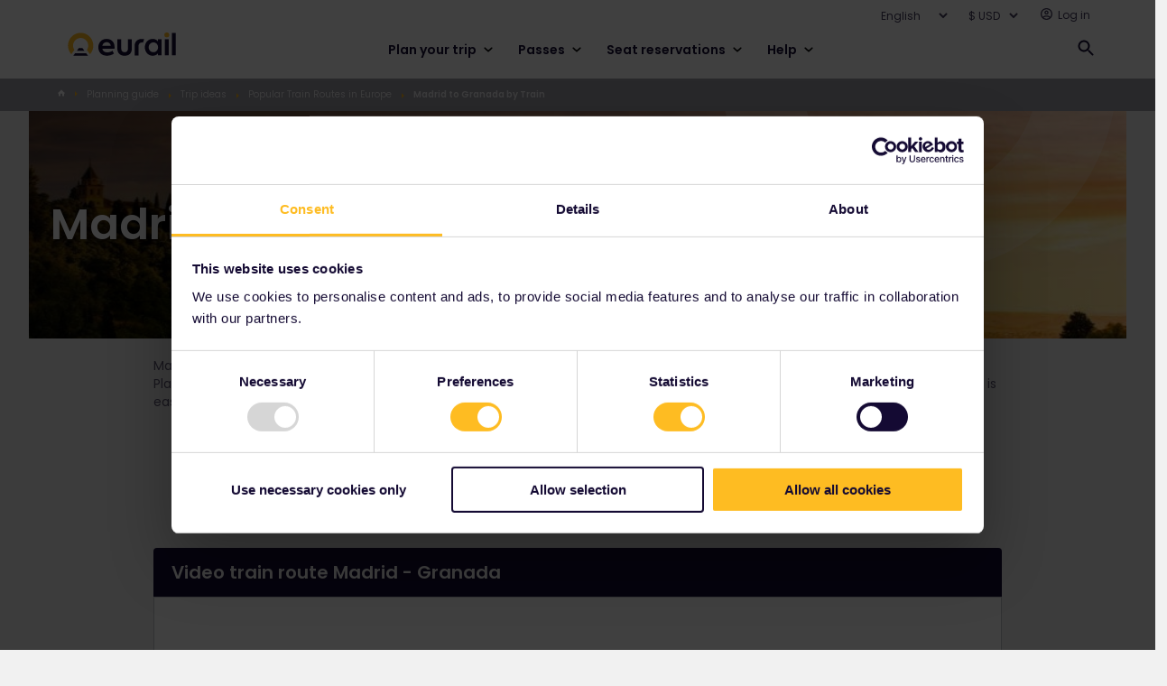

--- FILE ---
content_type: text/html;charset=utf-8
request_url: https://www.eurail.com/en/plan-your-trip/trip-ideas/popular-routes/how-get-madrid-granada-train
body_size: 13499
content:
<!DOCTYPE HTML>
<html lang="en-US">
<head>

    
    <meta charset="utf-8"/>
<meta name="viewport" content="width=device-width, initial-scale=1"/>
<title>Madrid to Granada by Train | Eurail.com</title>
<meta name="keywords" content="madrid bullet trains, granada spain map, madrid train station, trip to madrid, barcelona and madrid, ave speed train, travel Madrid"/>
<meta name="description" content="Traveling by train between Madrid and Granada is easy, affordable and fast. Find out how to travel this Spanish route yourself."/>
<!--Open Graph Meta Tags-->
<meta property="og:title" content="Madrid to Granada by Train"/>
<meta property="og:description" content="Traveling by train between Madrid and Granada is easy, affordable and fast. Find out how to travel this Spanish route yourself."/>
<meta property="og:type" content="article"/>
<meta property="og:image" content="https://www.eurail.com/content/dam/images/mastheads/naamloos_desktop.adaptive.1024.0.jpg"/>
<meta property="og:url" content="https://www.eurail.com/en/plan-your-trip/trip-ideas/popular-routes/how-get-madrid-granada-train"/>
<meta property="og:site_name" content="Eurail"/>
<meta property="fb:app_id" content="731014190384083"/>

<!--Twitter Open Graph Meta Tags-->
<meta name="twitter:site" content="@eurail"/>
<meta name="twitter:card" content="summary_large_image"/>
<meta name="twitter:image" content="https://www.eurail.com/content/dam/images/mastheads/naamloos_desktop.adaptive.1024.0.jpg"/>
<meta name="twitter:description" content="Traveling by train between Madrid and Granada is easy, affordable and fast. Find out how to travel this Spanish route yourself."/>
<meta name="twitter:title" content="Madrid to Granada by Train"/>

<meta name="robots" content="index, follow"/>
<meta property="dateformat" content="yy-mm-dd"/>
<meta property="channel" content="eurail"/>

    

    
    <link rel="canonical" href="https://www.eurail.com/en/plan-your-trip/trip-ideas/popular-routes/how-get-madrid-granada-train"/>

    <link rel="icon" href="/libs/settings/wcm/designs/default/favicon/favicon.ico"/>

    
    
<link rel="shortcut icon" href="/etc/designs/eurail/favicon/Eurail_Favicon_16px.png" type="image/vnd.microsoft.icon"/>
<link rel="icon" href="/etc/designs/eurail/favicon/Eurail_Favicon_32px.png" sizes="32x32" type="image/png"/>
<link rel="icon" href="/etc/designs/eurail/favicon/Eurail_Favicon_96px.png" sizes="96x96" type="image/png"/>
<link rel="apple-touch-icon" href="/etc/designs/eurail/favicon/apple-touch-icon.png"/>
<link rel="apple-touch-icon-precomposed" href="/etc/designs/eurail/favicon/Eurail_Favicon_57px.png" sizes="57x57"/>
<link rel="apple-touch-icon-precomposed" href="/etc/designs/eurail/favicon/Eurail_Favicon_60px.png" sizes="60x60"/>
<link rel="apple-touch-icon-precomposed" href="/etc/designs/eurail/favicon/Eurail_Favicon_72px.png" sizes="72x72"/>
<link rel="apple-touch-icon-precomposed" href="/etc/designs/eurail/favicon/Eurail_Favicon_76px.png" sizes="76x76"/>
<link rel="apple-touch-icon-precomposed" href="/etc/designs/eurail/favicon/Eurail_Favicon_114px.png" sizes="114x114"/>
<link rel="apple-touch-icon-precomposed" href="/etc/designs/eurail/favicon/Eurail_Favicon_120px.png" sizes="120x120"/>
<link rel="apple-touch-icon-precomposed" href="/etc/designs/eurail/favicon/Eurail_Favicon_144px.png" sizes="144x144"/>
<link rel="apple-touch-icon-precomposed" href="/etc/designs/eurail/favicon/Eurail_Favicon_152px.png" sizes="152x152"/>
<link rel="apple-touch-icon-precomposed" href="/etc/designs/eurail/favicon/Eurail_Favicon_180px.png" sizes="180x180"/>


    
        <link href="https://www.eurail.com" rel="alternate" hreflang="x-default"/>
    
    

    

    
<link rel="stylesheet" href="/etc.clientlibs/eurail/clientlibs/clientlib-dependencies.d41d8cd98f00b204e9800998ecf8427e.css" type="text/css">
<link rel="stylesheet" href="/etc.clientlibs/core/wcm/components/image/v2/image/clientlibs/site.4ff0d0d35842d7d5741606b9822df811.css" type="text/css">
<link rel="stylesheet" href="/etc/designs/eurail/clientlib-all.cd7af0b2046df505d1615a55079ef688.css" type="text/css">
<link rel="stylesheet" href="/etc.clientlibs/eurail/clientlibs/clientlib-base.72d307cdc4e27be951fe392053ac44b1.css" type="text/css">




    
    
<link rel="stylesheet" href="/etc.clientlibs/eurail/clientlibs/clientlib-site-css.cf9814fb3d4bf78bbf1f37b9306f688e.css" type="text/css">



    <script async src="https://www.google.com/recaptcha/api.js?render=6Lfe5HcUAAAAAGrF4-sXx5YFaoCETFY1qZ6V8pGM">
    </script>




    
    










    
    
    

    

    
    
    

    
    
    <script type="application/ld+json">
        [{
            "@context": "http://schema.org",
            "@type": "Organization",
            "url": "https://www.eurail.com/en/plan-your-trip/trip-ideas/popular-routes/how-get-madrid-granada-train",
            "logo": "https://www.eurail.com/content/dam/brand-assets/EUR-LOGO-blue-RGB1.svg",
            "sameas": [
                
            ],
            "potentialAction": {
                    "@type": "SearchAction",
                    "target": "{search_term_string}",
                    "query-input": "required name=search_term_string"
            }
        }]
    </script>

    <script type="application/ld+json">
        {"@context":"http://schema.org","@type":"BreadcrumbList","itemListElement":[{"@type":"ListItem","position":1,"item":{"@id":"https://www.eurail.com/en","name":"Discover Europe by Train | Best Rail Pass in Europe | Eurail.com"}},{"@type":"ListItem","position":2,"item":{"@id":"https://www.eurail.com/en/plan-your-trip","name":"Planning guide"}},{"@type":"ListItem","position":3,"item":{"@id":"https://www.eurail.com/en/plan-your-trip/trip-ideas","name":"Trip ideas"}},{"@type":"ListItem","position":4,"item":{"@id":"https://www.eurail.com/en/plan-your-trip/trip-ideas/popular-routes","name":"Popular Train Routes in Europe"}},{"@type":"ListItem","position":5,"item":{"@id":"https://www.eurail.com/en/plan-your-trip/trip-ideas/popular-routes/how-get-madrid-granada-train","name":"Madrid to Granada by Train"}}]}
    </script>

    
        <!-- Google Tag Manager -->
        <script>
            (function (w, d, s, l, i) {
                w[l] = w[l] || [];
                w[l].push({
                    "gtm.start": new Date().getTime(),
                    event: "gtm.js",
                });
                var f = d.getElementsByTagName(s)[0],
                    j = d.createElement(s),
                    dl = l != "dataLayer" ? "&l=" + l : "";
                j.async = true;
                j.src = "https://www.googletagmanager.com/gtm.js?id=" + i + dl;
                f.parentNode.insertBefore(j, f);
            })(window, document, "script", "dataLayer", 'GTM-TG7FSC');
        </script>
        <!-- End Google Tag Manager -->
    
    
        <script>
            (function (w, d, s, l, i) {
                w[l] = w[l] || [];
                w[l].push({
                    "gtm.start": new Date().getTime(),
                    event: "gtm.js",
                });
                var f = d.getElementsByTagName(s)[0],
                    j = d.createElement(s);
                j.async = true;
                j.src = "/analytics/9dmp4quszmryn.js?" + i;
                f.parentNode.insertBefore(j, f);
            })(window, document, "script", "dataLayer", "9a=Bx1PKi4%2BWCFbITY%2FQz4tVxhEQENLVQYeHkRdDBQSGQgaEBEe");
        </script>
    

    

    


</head>
<body class="page basicpage 
        " id="page-c4a3a46246">


    <div class="cmp-page__skiptomaincontent">
    <a class="cmp-page__skiptomaincontent-link" href="#main-content">Skip to main content</a>
</div>

    



    
<a href="https://6oorl90e9c.execute-api.us-east-1.amazonaws.com/ProdStage" rel="nofollow" style="display:none" aria-hidden="true">honeypot link</a>








<header data-testid="header" class="header">
    <div class="header__container">
        <nav data-testid="header-secondary-menu" class="navigation navigation-secondary">
            <ul class="navigation-items">
                <li class="item language-select">
                    <div class="language-selector">
    <div class="form-type-select-header-countries language-selector__dropdown">
        <select aria-label="Select website language" class="language-selector__select">
            <option data-path="/en/plan-your-trip/trip-ideas/popular-routes/how-get-madrid-granada-train" value="en">English</option>
        
            <option data-path="/zh/plan-your-trip/trip-ideas/popular-routes/how-get-madrid-granada-train" value="zh">简体中文</option>
        
            <option data-path="/pt/plan-your-trip/trip-ideas/popular-routes/how-get-madrid-granada-train" value="pt">Português</option>
        
            <option data-path="/ko/plan-your-trip/trip-ideas/popular-routes/how-get-madrid-granada-train" value="ko">한국어</option>
        
            <option data-path="/ja/plan-your-trip/trip-ideas/popular-routes/how-get-madrid-granada-train" value="ja">日本語</option>
        
            <option data-path="/es/plan-your-trip/trip-ideas/popular-routes/how-get-madrid-granada-train" value="es">Español</option>
        </select>
    </div>
</div>

                </li>
                <li class="item">
                    <div class="currency-selector">
    <div class="form-item-selected-currency form-type-select-b currency-selector__dropdown">
        <select aria-label="Select preferred currency for the website" class="currency-selector__select" data-default-currency="USD">
            <option value="USD">
                $ USD
            </option>
        
            <option value="AUD">
                $ AUD
            </option>
        
            <option value="CAD">
                $ CAD
            </option>
        
            <option value="EUR">
                € EUR
            </option>
        
            <option value="KRW">
                ₩ KRW
            </option>
        </select>
    </div>
</div>

                </li>
                <li class="item item-login">
                    <div class="header-login">
    <button class="panel-trigger user-logged-in" data-userstatus="user-logged-in" data-href="#login" aria-haspopup="true" aria-expanded="false" aria-controls="header-login-content-menu" aria-label="Open user menu">
        <span class="user-profile">
            <span class="icon-user-profile">
                <svg class="icon-user-profile__svg" aria-hidden="true">
                    <use xmlns:xlink="http://www.w3.org/1999/xlink" xlink:href="/etc/designs/eurail/svg/svgxuse-sprite.svg#icon-user-profile"></use>
                </svg>
            </span>
            <span class="user-header-text">Hi {user}</span>
            <span class="icon-user-profile-chevron">
                <svg class="icon-user-profile-chevron__svg" aria-hidden="true">
                    <use xmlns:xlink="http://www.w3.org/1999/xlink" xlink:href="/etc/designs/eurail/svg/svgxuse-sprite.svg#icon-arrow-bottom"></use>
                </svg>
            </span>
        </span>
    </button>

    <div class="header-login__panel-placeholder">
        <div id="header-login-content-menu" class="panel panel-login" data-panel-id="login" style="top: 26px" role="menu">
    <div class="container">
        <button class="panel-close" aria-label="Close user menu">
            <span class="icon icon-cross">
                <svg class="svg-icon" aria-hidden="true">
                    <use xmlns:xlink="http://www.w3.org/1999/xlink" xlink:href="/etc/designs/eurail/svg/svgxuse-sprite.svg#icon-cross"></use>
                </svg>
            </span>
        </button>
        <div class="login-body">
            <ul class="login-menu">
                <li>
                    <a href="https://www.eurail.com/en/my-account" class="first leaf active-trail active">My Account</a>
                </li>
                
            
                <li>
                    <a href="https://www.eurail.com/en/my-account/pass-orders-overview" class="first leaf active-trail active">Order overview</a>
                </li>
                
            
                <li>
                    <a href="https://www.eurail.com/en/my-account/reservation-booking-details/my-itinerary" class="first leaf active-trail active">Reservations overview</a>
                </li>
                
            
                <li>
                    <a href="https://www.eurail.com/en/my-account/reservation-booking-details/trips-and-travellers" class="first leaf active-trail active">My Trips &amp; Travelers</a>
                </li>
                
                    <li>
                        <a href="https://www.eurail.com/en/login" class="first leaf active-trail active logout">Logout</a>
                    </li>
                
            </ul>
        </div>
    </div>
    <div class="fake-shadow">
        <div class="fake-shadow-top-left"></div>
        <div class="fake-shadow-top-right"></div>
        <div class="fake-shadow-bottom-left"></div>
        <div class="fake-shadow-bottom-right"></div>
    </div>
    <div class="after"></div>
</div>
<div class="overlay eurail-overlay is-hidden"></div>

    </div>

    <a class="user-not-logged-in" data-userstatus="user-not-logged-in" href="https://www.eurail.com/en/login" aria-label="Log in">
        <span class="user-profile">
            <span class="icon-user-profile">
                <svg class="icon-user-profile__svg" aria-hidden="true">
                    <use xmlns:xlink="http://www.w3.org/1999/xlink" xlink:href="/etc/designs/eurail/svg/svgxuse-sprite.svg#icon-user-profile"></use>
                </svg>
            </span>
            <span class="user-header-text">Log in </span>
        </span>
    </a>
</div>

                </li>
            </ul>
        </nav>
        <div class="panel-separator"></div>
        <div class="navigation navigation-primary mode-desktop">
            <div data-testid="header-logo" class="logo">
                <a href="/en">
                    <img src="/content/dam/brand-assets/EUR-LOGO-blue-RGB1.svg" alt="Eurail logo"/>
                </a>
            </div>
            <div data-testid="header-primary-menu" class="navigation-items">
                <div>

<ul id="navigation-menu" class="navigation">
    
    <li class="navigation__chapter ">
        <button class="navigation__category" aria-expanded="false">
            Plan your trip
            <img class="navigation__chevron" src="/etc/designs/eurail/img/icons/chevron-wide.svg" alt=""/>
        </button>
        <div class="navigation__frame">
            <div class="navigation__content">
                <div class="navigation__main-page">
                    <div class="navigation__restrict-width">
                        
    <a class="navigation__link-item" href="https://www.eurail.com/en/plan-your-trip">
        <div class="navigation__icon-background">
            <img class="navigation__icon" src="/content/dam/components/navigation/Planning%20guide%20icon.svg" alt=""/>
        </div>
        <span class="navigation__link" href="/content/eurail/en/plan-your-trip">
            Planning guide
        </span>
    </a>

                    </div>
                </div>
                <div class="navigation__column-1">
                    
    <a class="navigation__link-item" href="https://www.eurail.com/en/tripplanner">
        <div class="navigation__icon-background">
            <img class="navigation__icon" src="/content/dam/components/navigation/pass.svg" alt=""/>
        </div>
        <span class="navigation__link" href="/content/eurail/en/tripplanner">
            Trip planner
        </span>
    </a>

                
                    
    <a class="navigation__link-item" href="https://www.eurail.com/en/plan-your-trip/eurail-timetable">
        <div class="navigation__icon-background">
            <img class="navigation__icon" src="/content/dam/components/navigation/clock.svg" alt=""/>
        </div>
        <span class="navigation__link" href="/content/eurail/en/plan-your-trip/eurail-timetable">
            Train times
        </span>
    </a>

                
                    
    <a class="navigation__link-item" href="https://www.eurail.com/en/plan-your-trip/railway-map">
        <div class="navigation__icon-background">
            <img class="navigation__icon" src="/content/dam/components/navigation/map.svg" alt=""/>
        </div>
        <span class="navigation__link" href="/content/eurail/en/plan-your-trip/railway-map">
            Railway map
        </span>
    </a>

                
                    
    <a class="navigation__link-item" href="https://www.eurail.com/en/plan-your-trip/trip-ideas">
        <div class="navigation__icon-background">
            <img class="navigation__icon" src="/content/dam/components/navigation/Trip%20ideas.svg" alt=""/>
        </div>
        <span class="navigation__link" href="/content/eurail/en/plan-your-trip/trip-ideas">
            Trip ideas
        </span>
    </a>

                
                    
                
                    
                
                    
                </div>
                <div class="navigation__column-2">
                    
                
                    
                
                    
                
                    
                
                    
    <a class="navigation__link-item" href="https://www.eurail.com/en/plan-your-trip/about-reservations">
        <div class="navigation__icon-background">
            <img class="navigation__icon" src="/content/dam/components/navigation/Reserve%20seats.svg" alt=""/>
        </div>
        <span class="navigation__link" href="/content/eurail/en/plan-your-trip/about-reservations">
            Securing seats
        </span>
    </a>

                
                    
    <a class="navigation__link-item" href="https://www.eurail.com/en/plan-your-trip/good-to-know">
        <div class="navigation__icon-background">
            <img class="navigation__icon" src="/content/dam/components/navigation/paper.svg" alt=""/>
        </div>
        <span class="navigation__link" href="/content/eurail/en/plan-your-trip/good-to-know">
            Before you travel
        </span>
    </a>

                
                    
    <a class="navigation__link-item" href="https://www.eurail.com/en/plan-your-trip/trains-ferries">
        <div class="navigation__icon-background">
            <img class="navigation__icon" src="/content/dam/components/navigation/train.svg" alt=""/>
        </div>
        <span class="navigation__link" href="/content/eurail/en/plan-your-trip/trains-ferries">
            Trains &amp; ferries
        </span>
    </a>

                </div>
                <div class="navigation__column-3">
                    
    <a class="nav-banner nav-banner--normal" href="https://www.eurail.com/en/book-reservations/busy-train-routes">
        <img class="nav-banner__image" src="/content/dam/_new-structure/visual/banner-images/Busy%20Train%20Routes%20banner.adaptive.130.1767351382418.png" alt=""/>
        <div class="nav-banner__text">
            <p class="nav-banner__heading">
                Alternatives to Busy Routes
            </p>
            <p class="nav-banner__description">
                Travel between popular European cities without seat reservations
            </p>
        </div>
    </a>

                
                    
    <a class="nav-banner nav-banner--normal" href="https://www.eurail.com/en/plan-your-trip/trip-ideas/top-train-routes-2026">
        <img class="nav-banner__image" src="/content/dam/next-stops/en/Lauterbrunnen%20Switzerland%20in%20autumn.adaptive.130.1767351382418.jpg" alt=""/>
        <div class="nav-banner__text">
            <p class="nav-banner__heading">
                6 routes to try in 2026
            </p>
            <p class="nav-banner__description">
                From Spain to Scandinavia, Montenegro to the Mosel, these scenic train journeys will take you to some of Europe&#39;s most captivating corners. 
            </p>
        </div>
    </a>

                </div>
            </div>
        </div>
    </li>

    
    <li class="navigation__chapter navigation__chapter--center-content">
        <button class="navigation__category" aria-expanded="false">
            Passes
            <img class="navigation__chevron" src="/etc/designs/eurail/img/icons/chevron-wide.svg" alt=""/>
        </button>
        <div class="navigation__frame">
            <div class="navigation__content">
                <div class="navigation__main-page">
                    <div class="navigation__restrict-width">
                        
    <a class="navigation__link-item" href="https://www.eurail.com/en/eurail-passes">
        <div class="navigation__icon-background">
            <img class="navigation__icon" src="/content/dam/components/navigation/pass.svg" alt=""/>
        </div>
        <span class="navigation__link" href="/content/eurail/en/eurail-passes">
            Passes guide
        </span>
    </a>

                    </div>
                </div>
                <div class="navigation__column-1">
                    
    <a class="navigation__link-item" href="https://www.eurail.com/en/eurail-passes/find-the-best-pass">
        <div class="navigation__icon-background">
            <img class="navigation__icon" src="/content/dam/components/navigation/Find%20your%20Pass%20copy.svg" alt=""/>
        </div>
        <span class="navigation__link" href="/content/eurail/en/eurail-passes/find-the-best-pass">
            Find your Pass
        </span>
    </a>

                
                    
    <a class="navigation__link-item" href="https://www.eurail.com/en/eurail-passes/global-pass">
        <div class="navigation__icon-background">
            <img class="navigation__icon" src="/content/dam/components/navigation/pass.svg" alt=""/>
        </div>
        <span class="navigation__link" href="/content/eurail/en/eurail-passes/global-pass">
            Global Pass
        </span>
    </a>

                
                    
    <a class="navigation__link-item" href="https://www.eurail.com/en/eurail-passes/one-country-pass">
        <div class="navigation__icon-background">
            <img class="navigation__icon" src="/content/dam/components/navigation/One%20Country%20Pass.svg" alt=""/>
        </div>
        <span class="navigation__link" href="/content/eurail/en/eurail-passes/one-country-pass">
            One Country Pass
        </span>
    </a>

                
                    
    <a class="navigation__link-item" href="https://www.eurail.com/en/eurail-passes/ordering-info">
        <div class="navigation__icon-background">
            <img class="navigation__icon" src="/content/dam/components/navigation/Ordering%20info.svg" alt=""/>
        </div>
        <span class="navigation__link" href="/content/eurail/en/eurail-passes/ordering-info">
            Ordering info
        </span>
    </a>

                
                    
                
                    
                
                    
                
                    
                </div>
                <div class="navigation__column-2">
                    
                
                    
                
                    
                
                    
                
                    
    <a class="navigation__link-item" href="https://www.eurail.com/en/eurail-passes/eurail-mobile-pass">
        <div class="navigation__icon-background">
            <img class="navigation__icon" src="/content/dam/components/navigation/Pass%20format.svg" alt=""/>
        </div>
        <span class="navigation__link" href="/content/eurail/en/eurail-passes/eurail-mobile-pass">
            Pass format
        </span>
    </a>

                
                    
    <a class="navigation__link-item" href="https://www.eurail.com/en/eurail-passes/everything-you-need-know-about-eurail">
        <div class="navigation__icon-background">
            <img class="navigation__icon" src="/content/dam/components/navigation/ic_pass.svg" alt=""/>
        </div>
        <span class="navigation__link" href="/content/eurail/en/eurail-passes/everything-you-need-know-about-eurail">
            About Eurail
        </span>
    </a>

                
                    
    <a class="navigation__link-item" href="https://www.eurail.com/en/eurail-passes/deals">
        <div class="navigation__icon-background">
            <img class="navigation__icon" src="/content/dam/components/navigation/Packages%20and%20deals.svg" alt=""/>
        </div>
        <span class="navigation__link" href="/content/eurail/en/eurail-passes/deals">
            Travel deals
        </span>
    </a>

                
                    
    <a class="navigation__link-item" href="https://www.eurail.com/en/eurail-passes/plus-pass">
        <div class="navigation__icon-background">
            <img class="navigation__icon" src="/content/dam/components/navigation/Copy%20of%20ic_pluspass.svg" alt=""/>
        </div>
        <span class="navigation__link" href="/content/eurail/en/eurail-passes/plus-pass">
            Plus Pass (Beta)
        </span>
    </a>

                </div>
                
            </div>
        </div>
    </li>

    
    <li class="navigation__chapter ">
        <button class="navigation__category" aria-expanded="false">
            Seat reservations
            <img class="navigation__chevron" src="/etc/designs/eurail/img/icons/chevron-wide.svg" alt=""/>
        </button>
        <div class="navigation__frame">
            <div class="navigation__content">
                <div class="navigation__main-page">
                    <div class="navigation__restrict-width">
                        
    <a class="navigation__link-item" href="https://www.eurail.com/en/book-reservations">
        <div class="navigation__icon-background">
            <img class="navigation__icon" src="/content/dam/components/navigation/Reserve%20seats.svg" alt=""/>
        </div>
        <span class="navigation__link" href="/content/eurail/en/book-reservations">
            Book seats
        </span>
    </a>

                    </div>
                </div>
                <div class="navigation__column-1">
                    
    <a class="navigation__link-item" href="https://www.eurail.com/en/book-reservations/how-do-i-book-my-reservations">
        <div class="navigation__icon-background">
            <img class="navigation__icon" src="/content/dam/components/navigation/question.svg" alt=""/>
        </div>
        <span class="navigation__link" href="/content/eurail/en/book-reservations/how-do-i-book-my-reservations">
            How do I book seats?
        </span>
    </a>

                
                    
    <a class="navigation__link-item" href="https://www.eurail.com/en/book-reservations/do-i-need-reservation">
        <div class="navigation__icon-background">
            <img class="navigation__icon" src="/content/dam/components/navigation/question.svg" alt=""/>
        </div>
        <span class="navigation__link" href="/content/eurail/en/book-reservations/do-i-need-reservation">
            Do I need seat reservations?
        </span>
    </a>

                
                    
    <a class="navigation__link-item" href="https://www.eurail.com/en/book-reservations/reservation-fees">
        <div class="navigation__icon-background">
            <img class="navigation__icon" src="/content/dam/components/navigation/Seat%20reservation%20fees.svg" alt=""/>
        </div>
        <span class="navigation__link" href="/content/eurail/en/book-reservations/reservation-fees">
            Seat reservation Fees
        </span>
    </a>

                
                    
    <a class="navigation__link-item" href="https://www.eurail.com/en/book-reservations/can-i-avoid-reservations">
        <div class="navigation__icon-background">
            <img class="navigation__icon" src="/content/dam/components/navigation/question.svg" alt=""/>
        </div>
        <span class="navigation__link" href="/content/eurail/en/book-reservations/can-i-avoid-reservations">
            Can I avoid seat reservations?
        </span>
    </a>

                </div>
                
                <div class="navigation__column-3">
                    
    <a class="nav-banner nav-banner--normal" href="https://www.eurail.com/en/book-reservations/all-about-seat-reservations">
        <img class="nav-banner__image" src="/content/dam/_new-structure/visual/banner-images/Reservations%20one-pager%20banner.adaptive.130.1767351382418.jpg" alt=""/>
        <div class="nav-banner__text">
            <p class="nav-banner__heading">
                All about seat reservations 
            </p>
            <p class="nav-banner__description">
                Everything you need to know about booking your seats 
            </p>
        </div>
    </a>

                
                    
    

                </div>
            </div>
        </div>
    </li>

    
    <li class="navigation__chapter ">
        <button class="navigation__category" aria-expanded="false">
            Help
            <img class="navigation__chevron" src="/etc/designs/eurail/img/icons/chevron-wide.svg" alt=""/>
        </button>
        <div class="navigation__frame">
            <div class="navigation__content">
                <div class="navigation__main-page">
                    <div class="navigation__restrict-width">
                        
    <a class="navigation__link-item" href="https://www.eurail.com/en/help">
        <div class="navigation__icon-background">
            <img class="navigation__icon" src="/content/dam/components/navigation/Help%20centre.svg" alt=""/>
        </div>
        <span class="navigation__link" href="/content/eurail/en/help">
            Help center
        </span>
    </a>

                    </div>
                </div>
                <div class="navigation__column-1">
                    
    <a class="navigation__link-item" href="https://www.eurail.com/en/help/travel-faq">
        <div class="navigation__icon-background">
            <img class="navigation__icon" src="/content/dam/components/navigation/FAQ%20overview.svg" alt=""/>
        </div>
        <span class="navigation__link" href="/content/eurail/en/help/travel-faq">
            FAQ overview
        </span>
    </a>

                
                    
    <a class="navigation__link-item" href="https://www.eurail.com/en/help/interested-in-eurailing">
        <div class="navigation__icon-background">
            <img class="navigation__icon" src="/content/dam/components/navigation/pass.svg" alt=""/>
        </div>
        <span class="navigation__link" href="/content/eurail/en/help/interested-in-eurailing">
            Pass FAQ
        </span>
    </a>

                
                    
    <a class="navigation__link-item" href="https://www.eurail.com/en/help/already-bought-pass">
        <div class="navigation__icon-background">
            <img class="navigation__icon" src="/content/dam/components/navigation/luggage.svg" alt=""/>
        </div>
        <span class="navigation__link" href="/content/eurail/en/help/already-bought-pass">
            Travel FAQ
        </span>
    </a>

                
                    
    <a class="navigation__link-item" href="https://www.eurail.com/en/help/reservations">
        <div class="navigation__icon-background">
            <img class="navigation__icon" src="/content/dam/components/navigation/Reserve%20seats.svg" alt=""/>
        </div>
        <span class="navigation__link" href="/content/eurail/en/help/reservations">
            Seat reservations FAQ
        </span>
    </a>

                </div>
                
                <div class="navigation__column-3">
                    
    <a class="nav-banner nav-banner--normal" href="https://www.eurail.com/en/help#contact-us">
        <img class="nav-banner__image" src="/content/dam/components/navigation-banner/Contact%20us%20banner.adaptive.130.1767351382418.png" alt=""/>
        <div class="nav-banner__text">
            <p class="nav-banner__heading">
                Contact us
            </p>
            <p class="nav-banner__description">
                Through our Chatbot in the bottom right corner of our Help Center page.
            </p>
        </div>
    </a>

                
                    
    <a class="nav-banner nav-banner--normal" href="https://community.eurail.com">
        <img class="nav-banner__image" src="/content/dam/components/navigation-banner/Ask%20the%20community.adaptive.130.1767351382418.png" alt=""/>
        <div class="nav-banner__text">
            <p class="nav-banner__heading">
                Ask the Community
            </p>
            <p class="nav-banner__description">
                Browse questions from fellow Eurail travellers, or ask your own!
            </p>
        </div>
    </a>

                </div>
            </div>
        </div>
    </li>
</ul>

    

</div>
            </div>
            
            <div class="header-search__placeholder">
                <div class="header-search" data-testid="header-search">
                    
    <div class="search__container" data-search-path="/content/eurail/en" data-language-root="/content/eurail/en" data-serp-path="/content/eurail/en/search-results">
        <div id="search-homepage-box" class="search__box">
            <div class="search__input-container">
                <button aria-label="Close website search" class="search__back" onclick="onBackSearchClick()">
                    <img class="search__back-icon" src="/etc/designs/eurail/img/icons/search-back.svg" alt=""/>
                </button>
                <div class="search__input">
                    <img class="search__field-icon" alt=""/>
                    <input aria-label="Start typing to search through the website." aria-controls="eurail-header-search-suggestions" aria-expanded="false" class="search__field" id="eurail-header-search" type="search" placeholder="Search" onkeyup="onSearchInput(event)" onfocus="onSearchFocus()" onblur="onSearchBlur()" autocomplete="off"/>
                    <button class="search__clear" onclick="onSearchInputClear()" aria-label="Clear search">
                        <img class="search__clear-icon" src="/etc/designs/eurail/img/icons/search-clear.svg" alt=""/>
                    </button>
                </div>
            </div>
            <div id="eurail-header-search-suggestions" class="search__suggestions" role="listbox" aria-label="Search suggestions">
            </div>
            <div class="eaurail-header-search-status" role="status" aria-live="polite"></div>
        </div>
        <button aria-label="Open website search" id="open-search" class="search__open search__open--show" onclick="onOpenSearchClick()">
            <img class="search__open-icon" src="/etc/designs/eurail/img/icons/search-dark.svg" alt=""/>
        </button>
        <button aria-label="Close website search" id="close-search" class="search__close" onclick="onCloseSearchClick()">
            <img class="search__close-icon" src="/etc/designs/eurail/img/icons/search-close.svg" alt=""/>
        </button>
    </div>


                </div>
            </div>
            <div data-testid="header-user-profile-mobile" class="item-user-profile">
                <button class="panel-trigger item-user-profile-hyperlink user-logged-in" data-user-status="user-logged-in" data-href="#login" aria-haspopup="true" aria-expanded="false" aria-controls="header-login-content-menu" aria-label="Open user menu">
                    <svg class="svg-icon" aria-hidden="true">
                        <use xmlns:xlink="http://www.w3.org/1999/xlink" xlink:href="/etc/designs/eurail/svg/svgxuse-sprite.svg#icon-user-profile"></use>
                    </svg>
                </button>
                <div class="header-login__mobile-panel-placeholder"></div>
                <a class="item-user-profile-hyperlink user-not-logged-in" data-user-status="user-not-logged-in" href="https://www.eurail.com/en/login" aria-label="Open user menu">
                    <svg class="svg-icon" aria-hidden="true">
                        <use xmlns:xlink="http://www.w3.org/1999/xlink" xlink:href="/etc/designs/eurail/svg/svgxuse-sprite.svg#icon-user-profile"></use>
                    </svg>
                </a>
            </div>
            <div data-testid="header-cart" class="item-cart">
                <div id="shoppingbasket-placeholder" data-commerce-url="https://api.web.eurail.com/commerce" data-channel="eurail" data-checkout-url="/en/cart#cart" data-language="en-US" data-translation-cart-title="Your cart" data-translation-item-singular="item" data-translation-item-plural="items" data-translation-empty-state="Your cart is empty" data-translation-empty-state-description="Find yourself a Pass or search our timetable for reservations!" data-translation-remove-link="Remove" data-translation-total-price="Total price" data-translation-total-price-notice="Excluding seat reservation fees" data-translation-checkout-button="Checkout" data-translation-passes="Passes" data-translation-reservations="Reservations" data-ga-measurement-id="G-BK371HVB3J" data-enable-reservation-mini-cart>
</div>

    
<script src="/etc.clientlibs/eurail/clientlibs/clientlib-shopping-basket.3a2f558fc7c7a737f8e5b3ed64e3b096.js"></script>




            </div>
            <button data-testid="header-mobile-menu-trigger" class="header__mobile-menu-button" aria-expanded="false" aria-controls="eurail-header-mobile-menu" aria-haspopup="menu" aria-label="Open main menu" data-openMenu-text="Open main menu" data-closeMenu-text="Close main menu">
                <span class="header__mobile-open icon icon-menu">
                    <svg class="svg-icon" aria-hidden="true">
                        <use xlink:href="/etc/designs/eurail/svg/svgxuse-sprite.svg#icon-menu"></use>
                    </svg>
                </span>
                <img class="header__mobile-close icon icon-menu" src="/etc/designs/eurail/img/icons/cross-rounded.svg" alt=""/>
            </button>
        </div>
    </div>
    <div class="panel-separator"></div>
    <div class="breadcrumbs">
    <div class="breadcrumbs__container">
        <ul class="breadcrumbs__list">
            <li class="item first item-home">
                <a href="/en">
                    <span hidden>home</span>
                    <span class="icon icon-house">
                        <svg class="svg-icon">
                            <use xmlns:xlink="http://www.w3.org/1999/xlink" xlink:href="/etc/designs/eurail/svg/svgxuse-sprite.svg#icon-house"></use>
                        </svg>
                    </span>
                </a>

                

                

                <span class="icon icon-triangle-right">
                    <svg class="svg-icon">
                        <use xmlns:xlink="http://www.w3.org/1999/xlink" xlink:href="/etc/designs/eurail/svg/svgxuse-sprite.svg#icon-triangle-right"></use>
                    </svg>
                </span>
            </li>
        
            <li class="item">
                

                <a href="/en/plan-your-trip">
                    Planning guide
                </a>

                

                <span class="icon icon-triangle-right">
                    <svg class="svg-icon">
                        <use xmlns:xlink="http://www.w3.org/1999/xlink" xlink:href="/etc/designs/eurail/svg/svgxuse-sprite.svg#icon-triangle-right"></use>
                    </svg>
                </span>
            </li>
        
            <li class="item">
                

                <a href="/en/plan-your-trip/trip-ideas">
                    Trip ideas
                </a>

                

                <span class="icon icon-triangle-right">
                    <svg class="svg-icon">
                        <use xmlns:xlink="http://www.w3.org/1999/xlink" xlink:href="/etc/designs/eurail/svg/svgxuse-sprite.svg#icon-triangle-right"></use>
                    </svg>
                </span>
            </li>
        
            <li class="item">
                

                <a href="/en/plan-your-trip/trip-ideas/popular-routes">
                    Popular Train Routes in Europe
                </a>

                

                <span class="icon icon-triangle-right">
                    <svg class="svg-icon">
                        <use xmlns:xlink="http://www.w3.org/1999/xlink" xlink:href="/etc/designs/eurail/svg/svgxuse-sprite.svg#icon-triangle-right"></use>
                    </svg>
                </span>
            </li>
        
            <li class="item last">
                

                

                <span class="text">
                    Madrid to Granada by Train
                </span>

                
            </li>
        </ul>
    </div>
</div>

</header>
<div class="panels">
    <div class="panels__container">
        <div id="eurail-header-mobile-menu" class="header__mobile-menu">
    <div class="menu">
        <div class="menu-section mobile-menu">
            <nav class="navigation navigation-primary mode-mobile">
                <div class="navigation-items">
                   
                </div>
            </nav>
            
            <nav>
                <ul class="header__mobile-options">
                    <li class="language-select">
                        <div class="language-selector">
    <div class="form-type-select-header-countries language-selector__dropdown">
        <select aria-label="Select website language" class="language-selector__select">
            <option data-path="/en/plan-your-trip/trip-ideas/popular-routes/how-get-madrid-granada-train" value="en">English</option>
        
            <option data-path="/zh/plan-your-trip/trip-ideas/popular-routes/how-get-madrid-granada-train" value="zh">简体中文</option>
        
            <option data-path="/pt/plan-your-trip/trip-ideas/popular-routes/how-get-madrid-granada-train" value="pt">Português</option>
        
            <option data-path="/ko/plan-your-trip/trip-ideas/popular-routes/how-get-madrid-granada-train" value="ko">한국어</option>
        
            <option data-path="/ja/plan-your-trip/trip-ideas/popular-routes/how-get-madrid-granada-train" value="ja">日本語</option>
        
            <option data-path="/es/plan-your-trip/trip-ideas/popular-routes/how-get-madrid-granada-train" value="es">Español</option>
        </select>
    </div>
</div>

                    </li>
                    <li>
                        <div class="currency-selector">
    <div class="form-item-selected-currency form-type-select-b currency-selector__dropdown">
        <select aria-label="Select preferred currency for the website" class="currency-selector__select" data-default-currency="USD">
            <option value="USD">
                $ USD
            </option>
        
            <option value="AUD">
                $ AUD
            </option>
        
            <option value="CAD">
                $ CAD
            </option>
        
            <option value="EUR">
                € EUR
            </option>
        
            <option value="KRW">
                ₩ KRW
            </option>
        </select>
    </div>
</div>

                    </li>
                </ul>
            </nav>
        </div>
    </div>
</div>

    </div>
</div>


<main id="main-content" class="page-content page-content--">
    <input type="hidden" id="currentPagePath" value="/content/eurail/en/plan-your-trip/trip-ideas/popular-routes/how-get-madrid-granada-train"/>
    <input type="hidden" id="languageCode" value="en-US"/>
    <div class="root responsivegrid">


<div class="aem-Grid aem-Grid--12 aem-Grid--default--12 ">
    
    <div class="responsivegrid aem-GridColumn aem-GridColumn--default--12">


<div class="aem-Grid aem-Grid--12 aem-Grid--default--12 ">
    
    <div class="masthead-wrapper masthead-image--bottom-20 aem-GridColumn aem-GridColumn--default--12"><div class="block
        block-masthead
        block-masthead--image
        
    ">
    <div class="masthead " data-created="1693395541477" data-src="/content/eurail/en/plan-your-trip/trip-ideas/popular-routes/how-get-madrid-granada-train/jcr:content/root/responsivegrid/masthead-image">
        <div class="masthead__image">
<div data-cmp-is="image" data-cmp-widths="420,1024,1440,1920,2560" data-cmp-src="/en/plan-your-trip/trip-ideas/popular-routes/how-get-madrid-granada-train/_jcr_content/root/responsivegrid/masthead-image.coreimg.82{.width}.jpeg/1659056200882/naamloos-desktop.jpeg" data-asset-id="9cb31925-b4d4-4df5-ab20-a8dc5f859276" id="image-b41a6be622" data-cmp-hook-image="imageV3" class="cmp-image" itemscope itemtype="http://schema.org/ImageObject">
    
        <img src="/en/plan-your-trip/trip-ideas/popular-routes/how-get-madrid-granada-train/_jcr_content/root/responsivegrid/masthead-image.coreimg.jpeg/1659056200882/naamloos-desktop.jpeg" srcset="/en/plan-your-trip/trip-ideas/popular-routes/how-get-madrid-granada-train/_jcr_content/root/responsivegrid/masthead-image.coreimg.82.420.jpeg/1659056200882/naamloos-desktop.jpeg 420w,/en/plan-your-trip/trip-ideas/popular-routes/how-get-madrid-granada-train/_jcr_content/root/responsivegrid/masthead-image.coreimg.82.1024.jpeg/1659056200882/naamloos-desktop.jpeg 1024w,/en/plan-your-trip/trip-ideas/popular-routes/how-get-madrid-granada-train/_jcr_content/root/responsivegrid/masthead-image.coreimg.82.1440.jpeg/1659056200882/naamloos-desktop.jpeg 1440w,/en/plan-your-trip/trip-ideas/popular-routes/how-get-madrid-granada-train/_jcr_content/root/responsivegrid/masthead-image.coreimg.82.1920.jpeg/1659056200882/naamloos-desktop.jpeg 1920w,/en/plan-your-trip/trip-ideas/popular-routes/how-get-madrid-granada-train/_jcr_content/root/responsivegrid/masthead-image.coreimg.82.2560.jpeg/1659056200882/naamloos-desktop.jpeg 2560w" loading="lazy" class="cmp-image__image" itemprop="contentUrl" width="1024" height="330" alt/>
    
    
    
</div>

    

</div>
        <div class="masthead__text">
            <h1 class="title masthead__title">
                Madrid to Granada by Train
            </h1>
            
        </div>
        
    </div>
    <img class="block-masthead__half-circle" src="/etc/designs/eurail/img/masthead-homepage-top-circle.svg" alt="background-decal" aria-hidden="true"/>
</div>



    

</div>
<div class="section-wrapper aem-GridColumn aem-GridColumn--default--12">
<div class="container ">
    


<div class="aem-Grid aem-Grid--12 aem-Grid--default--12 ">
    
    <div class="cmp cmp-text aem-GridColumn aem-GridColumn--default--12"><div class="e-text e-text-- e-text-- ">
    
    
        <p>Madrid and Granada are two of Spain's best-loved cities and are well connected by high-speed train. Savor Madrid's tapas on the Plaza Mayor square and marvel over Granada's crown jewel - the Alhambra palace. Traveling by train between Madrid and Granada is easy, affordable and fast. Find out how to travel this Spanish route yourself.</p>

    
</div>

    

</div>
<div class="eurail-anchor-links aem-GridColumn aem-GridColumn--default--12">


    


<div class="block block-intro">
    <div class="block-intro-content widget widget-wysiwyg">
        
    <ul class="intro-anchor-links">
        <li>
            <a class="nav-link anchor-link-url">
                
                <span class="anchor-link-title"><!--# populated by JS #--></span>
            </a>
        </li>
    
        <li>
            <a class="nav-link anchor-link-url">
                
                <span class="anchor-link-title"><!--# populated by JS #--></span>
            </a>
        </li>
    
        <li>
            <a class="nav-link anchor-link-url">
                
                <span class="anchor-link-title"><!--# populated by JS #--></span>
            </a>
        </li>
    </ul>


        
    </div>
</div></div>
<div class="eurail-block-component aem-GridColumn aem-GridColumn--default--12">
    
    <div class="block mode-with-header ">
        <div class="block__header mode-header-brand-secondary">
            <h2 class="block__title">Video train route Madrid - Granada</h2>
        </div>
        <div class="block__body">
            <div class="block__content   col-12">
                <div class="block__column">


<div class="aem-Grid aem-Grid--12 aem-Grid--default--12 ">
    
    <div class="html aem-GridColumn aem-GridColumn--default--12"><div>
    <div>
        <div class="embed-container"><iframe allowfullscreen="" frameborder="0" src="https://www.youtube.com/embed/8QwNuj6jzp0"></iframe></div>
    </div>
</div>



    
</div>

    
</div>
</div>
            </div>
        </div>
    </div>

</div>
<div class="eurail-block-component aem-GridColumn aem-GridColumn--default--12">
    <a class="anchor-target" id="1768581900042249">
    </a>
    <div class="block mode-with-header ">
        <div class="block__header mode-header-brand-secondary">
            <h2 class="block__title">Travel options for Madrid to Granada</h2>
        </div>
        <div class="block__body">
            <div class="block__content   col-12">
                <div class="block__column">


<div class="aem-Grid aem-Grid--12 aem-Grid--default--12 ">
    
    <div class="text-image aem-GridColumn aem-GridColumn--default--12"><div class="cq-dd-image">
    <div class="text-image__image
                
                ">
        <img data-src="/content/dam/maps/ER madrid to granada.adaptive.767.1557733155458.png" alt="Map with train route Madrid to Granada"/>
        
    </div>

    <div id="textimage-618dffdc87" class="cmp-text">
        
            <table border="1" cellpadding="1" cellspacing="1" style="font-size: 14.0px;line-height: 24.0px;width: 350.0px;">
<tbody><tr class="odd"><td><h3>Train</h3>
</td>
<td>High-speed train / Shuttle bus</td>
</tr><tr class="even"><td><h3>Travel time</h3>
</td>
<td>4hrs - 5hrs 15 mins</td>
</tr><tr class="odd"><td><h3>Seat reservations</h3>
</td>
<td>Mandatory</td>
</tr><tr class="even"><td><h3>Stations</h3>
</td>
<td>Madrid Puerta de Atocha - Antequera - <br />
Granada<br />
-or-<br />
Madrid Puerta de Atocha - Linares - Granada</td>
</tr></tbody></table>

        
    </div>
    
    

</div>
</div>

    
</div>
</div>
            </div>
        </div>
    </div>

</div>
<div class="eurail-block-component aem-GridColumn aem-GridColumn--default--12">
    <a class="anchor-target" id="1768581900038004">
    </a>
    <div class="block mode-with-header ">
        <div class="block__header mode-header-brand-secondary">
            <h2 class="block__title">Traveling by high-speed train</h2>
        </div>
        <div class="block__body">
            <div class="block__content   col-12">
                <div class="block__column">


<div class="aem-Grid aem-Grid--12 aem-Grid--default--12 ">
    
    <div class="text-image aem-GridColumn aem-GridColumn--default--12"><div class="cq-dd-image">
    <div class="text-image__image
                
                ">
        <img data-src="/content/dam/images/interrail/top_10_interrail_destinations_-_exterior_view_of_alhambra_de_granada_in_spain_during_sunset.adaptive.767.1549888298593.jpg" alt="top_10_interrail_destinations_-_exterior_view_of_alhambra_de_granada_in_spain_during_sunset"/>
        
    </div>

    <div id="textimage-f094abd719" class="cmp-text">
        
            <p>Due to works on the High Speed tracks, there’s currently no Altaria train to Granada. There are two temporary solutions: taking the AVE train to Antequera and a shuttle bus for the section Antequera – Granada, which takes around 4 hours, or a direct Talgo train running through Linares; this journey takes 5 hours 15 minutes.<br />
<br />
If you're traveling with a Eurail Pass you don't need to buy a ticket and only pay a small reservation fee. We recommend you book your seats as far in advance as possible.</p>
<p> </p>

        
    </div>
    
    

</div>
</div>
<div class="cta-button aem-GridColumn aem-GridColumn--default--12"><div class="button button-large button-a
        button-a--inverted
        text-center
        
    ">
    <a href="https://www.eurail.com/en/book-reservations/how-do-i-book-my-reservations" target="_self">
        <span class="text">
            Read more about making seat reservations
        </span>
    </a>
</div>


</div>

    
</div>
</div>
            </div>
        </div>
    </div>

</div>
<div class="eurail-block-component aem-GridColumn aem-GridColumn--default--12">
    <a class="anchor-target" data-anchor-title="Travel this route with a Eurail Pass" id="1768581900042805">
    </a>
    <div class="block mode-with-header ">
        <div class="block__header mode-header-brand-secondary">
            <h2 class="block__title">Eurail Passes</h2>
        </div>
        <div class="block__body">
            <div class="block__content   col-12">
                <div class="block__column">


<div class="aem-Grid aem-Grid--12 aem-Grid--default--12 ">
    
    <div class="text-image aem-GridColumn aem-GridColumn--default--12"><div class="cq-dd-image">
    <div class="text-image__image
                
                ">
        <img data-src="/content/dam/images/eurail/eurail_pass_cover_scan_final.adaptive.767.0.jpg" alt="Eurail Pass cover"/>
        
    </div>

    <div id="textimage-d537f5f7b3" class="cmp-text">
        
            <p>The Eurail Pass is a train pass that lets you travel on nearly every train in Europe. It comes in all shapes and sizes, so you can pick the one that best fits your vacation plans. <a href="https://www.eurail.com/en/eurail-passes">See all Eurail Passes</a>.<br /><br />
Planning to focus your trip within Spain? The <a href="https://www.eurail.com/en/eurail-passes/one-country-pass/spain">Eurail Spain Pass</a> gives you access to the Spanish rail network, allowing you to take in all of the country's best bits.</p>
        
    </div>
    
    

</div>
</div>
<div class="cta-button aem-GridColumn aem-GridColumn--default--12"><div class="button button-large button-a
        button-a--inverted
        
        
    ">
    <a href="https://www.eurail.com/en/eurail-passes/one-country-pass/spain" target="_self">
        <span class="text">
            Get your spain Pass
        </span>
    </a>
</div>


</div>

    
</div>
</div>
            </div>
        </div>
    </div>

</div>

    
</div>

</div>

</div>

    
</div>
</div>

    
</div>
</div>

    <div class="e-hide">
    <div id="alertCurrencyChange">
        <div class="dialog-add-to-cart">
            <div class="modal p-10">
                <div>
                    <div class="">
                        <h2 class="e-ta-center">Change of currency</h2>
                    </div>
                    <div class="section-body">
                        <p class="e-ta-center">You cannot change the currency once you have a Pass in your cart. Remove the Pass, and then change the currency on the website header.</p>
                    </div>
                </div>
            </div>
        </div>
    </div>
</div>

    

<footer class="footer">
    
        <div class="block block-logo partner-links">
            <div class="container">
                <div><div>
    <div><div class="title-cp">
    <div id="title-1bf51d64c7" class="title-cp__text">
        <h2 class="cmp-title__text cmp-title-- cmp-title--">
            
                Our partners include
            
        </h2>
    </div>
</div>

    

</div>
    <ul class="block-logo-list">
        
            <li class="item db"></li>
        
            <li class="item oebb"></li>
        
            <li class="item trenitalia"></li>
        
            <li class="item sncf"></li>
        
            <li class="item eurostar"></li>
        
            <li class="item thalys"></li>
        
            <li class="item sbb"></li>
        
            <li class="item renfe"></li>
        
            <li class="item ns"></li>
        
            <li class="item b"></li>
        
            <li class="item sj"></li>
        
    </ul>
</div>
</div>
            </div>
        </div>
    
    <div class="footer-navigation">
        <div class="footer-navigation__container">
            <nav class="footer-sitemap">
                <div>
    <ul class="navigation-items navigation-items_centered">
        <li class="item">
            <!-- Placeholder for tablet/desktop version -->
            <h2 class="title footer-column-title-placeholder"></h2>
            <button class="title" aria-expanded="false" aria-controls="footer-subnavigation-1">
                <span class="text">
                    <div><div class="e-text e-text-- e-text-- ">
    
    
        <p>OUR COMPANY</p>

    
</div>

    

</div>
                </span>
                <span class="icon icon-arrow-bottom">
                    <svg class="svg-icon" aria-hidden="true">
                        <use xmlns:xlink="http://www.w3.org/1999/xlink" xlink:href="/etc/designs/eurail/svg/svgxuse-sprite.svg#icon-arrow-bottom"></use>
                    </svg>
                </span>
            </button>
            <div id="footer-subnavigation-1" class="subnavigation">
                <div>
    
    

    <ul class="linklist__list">
        <li>
            <a class="linklist__link" href="/en/about-us" target="_self">
                About us
            </a>
        </li>
    
        <li>
            <a class="linklist__link" href="http://jobs.eurail.com" target="_self">
                Careers
            </a>
        </li>
    
        <li>
            <a class="linklist__link" href="/en/about-us/press-room" target="_self">
                Press room
            </a>
        </li>
    
        <li>
            <a class="linklist__link" href="/en/about-us/become-our-partner" target="_self">
                Become our partner
            </a>
        </li>
    
        <li>
            <a class="linklist__link" href="/en/about-us/sponsored-and-branded-content" target="_self">
                Sponsored &amp; branded content
            </a>
        </li>
    </ul>

</div>
            </div>
        </li>
    
        <li class="item">
            <!-- Placeholder for tablet/desktop version -->
            <h2 class="title footer-column-title-placeholder"></h2>
            <button class="title" aria-expanded="false" aria-controls="footer-subnavigation-2">
                <span class="text">
                    <div><div class="e-text e-text-- e-text-- ">
    
    
        <p>Get Started</p>

    
</div>

    

</div>
                </span>
                <span class="icon icon-arrow-bottom">
                    <svg class="svg-icon" aria-hidden="true">
                        <use xmlns:xlink="http://www.w3.org/1999/xlink" xlink:href="/etc/designs/eurail/svg/svgxuse-sprite.svg#icon-arrow-bottom"></use>
                    </svg>
                </span>
            </button>
            <div id="footer-subnavigation-2" class="subnavigation">
                <div>
    
    

    <ul class="linklist__list">
        <li>
            <a class="linklist__link" href="/en/eurail-passes/everything-you-need-know-about-eurail" target="_self">
                What is Eurail?
            </a>
        </li>
    
        <li>
            <a class="linklist__link" href="/en/eurail-passes/eurail-mobile-pass/getting-started" target="_self">
                How to use your Pass
            </a>
        </li>
    
        <li>
            <a class="linklist__link" href="https://www.interrail.eu/en/magazine" target="_self">
                Magazine
            </a>
        </li>
    
        <li>
            <a class="linklist__link" href="https://community.eurail.com/" target="_self">
                Community
            </a>
        </li>
    
        <li>
            <a class="linklist__link" href="/en/plan-your-trip/sustainable-tourism-in-europe" target="_self">
                Sustainable tourism
            </a>
        </li>
    
        <li>
            <a class="linklist__link" href="/en/help" target="_self">
                Support
            </a>
        </li>
    </ul>

</div>
            </div>
        </li>
    
        <li class="item">
            <!-- Placeholder for tablet/desktop version -->
            <h2 class="title footer-column-title-placeholder"></h2>
            <button class="title" aria-expanded="false" aria-controls="footer-subnavigation-3">
                <span class="text">
                    <div><div class="e-text e-text-- e-text-- ">
    
    
        <p>TERMS &amp; CONDITIONS</p>

    
</div>

    

</div>
                </span>
                <span class="icon icon-arrow-bottom">
                    <svg class="svg-icon" aria-hidden="true">
                        <use xmlns:xlink="http://www.w3.org/1999/xlink" xlink:href="/etc/designs/eurail/svg/svgxuse-sprite.svg#icon-arrow-bottom"></use>
                    </svg>
                </span>
            </button>
            <div id="footer-subnavigation-3" class="subnavigation">
                <div>
    
    

    <ul class="linklist__list">
        <li>
            <a class="linklist__link" href="/en/terms-conditions/booking-conditions" target="_self">
                Booking Conditions
            </a>
        </li>
    
        <li>
            <a class="linklist__link" href="/en/eurail-passes/ordering-info/refund-exchange-policy" target="_self">
                Refunds &amp; exchanges
            </a>
        </li>
    
        <li>
            <a class="linklist__link" href="/en/terms-conditions/eurail-pass-conditions-of-use" target="_self">
                Eurail Pass Conditions of Use
            </a>
        </li>
    
        <li>
            <a class="linklist__link" href="/en/terms-conditions/app-privacy-policy" target="_self">
                Rail Planner App Privacy Policy
            </a>
        </li>
    
        <li>
            <a class="linklist__link" href="/en/terms-conditions/website-terms-of-use" target="_self">
                Website Terms of Use
            </a>
        </li>
    </ul>

</div>
            </div>
        </li>
    </ul>

</div>
            </nav>
            <div class="subscription subscription_full-width">
                <div><div class="title-cp">
    <div id="title-c82dbb562d" class="title-cp__text">
        <h3 class="cmp-title__text cmp-title-- cmp-title--">
            
                Stay updated!
            
        </h3>
    </div>
</div>

    

</div>
                <div><div class="e-text e-text-- e-text-- ">
    
    
        <p>Sign up for our newsletter to receive travel inspiration and exciting updates from Eurail!</p>

    
</div>

    

</div>
                <div><form class="newsletter newsletter-signup-subscribe-form newsletter--extended" data-path="/content/eurail/en/configuration/jcr:content/root/responsivegrid/footer/newsletter.addUser.do" novalidate>
    



    
    

    <input type="hidden" name="recaptchaSiteKey" value="6Lfe5HcUAAAAAGrF4-sXx5YFaoCETFY1qZ6V8pGM"/>
    <input type="hidden" name="recaptchaToken"/>




    <div class="newsletter__description">
        


<div class="aem-Grid aem-Grid--12 aem-Grid--default--12 ">
    
    <div class="cmp cmp-text aem-GridColumn aem-GridColumn--default--12"><div class="e-text e-text-- e-text-- ">
    
    
</div>

    

</div>

    
</div>

    </div>

    <div class="newsletter__form-fields">
        
        <div class="newsletter__form-field">
            <input class="cl-input newsletter__email-input jq_watermark required" placeholder="Email address&nbsp;(required)" type="email" name="email" maxlength="128" aria-label="Email address&nbsp;(required)"/>
        </div>

        <div class="newsletter__form-field">
            
                
                <div class="newsletter__name">
                    <input type="text" class="cl-input newsletter__name-input" name="newsletterFirstName" placeholder="First name" maxlength="20" aria-label="First name"/>
                </div>

                
                <div class="newsletter__country">
                    <select name="newsletterCountry" class="cl-dropdown newsletter__country-select" aria-label="Country">
                        <option value="">
                            Country
                        </option>
                        
                            <option value="AF">Afghanistan</option>
                        
                            <option value="AX">Aland Islands</option>
                        
                            <option value="AL">Albania</option>
                        
                            <option value="DZ">Algeria</option>
                        
                            <option value="AS">American Samoa</option>
                        
                            <option value="AD">Andorra</option>
                        
                            <option value="AO">Angola</option>
                        
                            <option value="AI">Anguilla</option>
                        
                            <option value="AQ">Antarctica</option>
                        
                            <option value="AG">Antigua and Barbuda</option>
                        
                            <option value="AR">Argentina</option>
                        
                            <option value="AM">Armenia</option>
                        
                            <option value="AW">Aruba</option>
                        
                            <option value="AU">Australia</option>
                        
                            <option value="AT">Austria</option>
                        
                            <option value="AZ">Azerbaijan</option>
                        
                            <option value="BS">Bahamas</option>
                        
                            <option value="BH">Bahrain</option>
                        
                            <option value="BD">Bangladesh</option>
                        
                            <option value="BB">Barbados</option>
                        
                            <option value="BY">Belarus</option>
                        
                            <option value="BE">Belgium</option>
                        
                            <option value="BZ">Belize</option>
                        
                            <option value="BJ">Benin</option>
                        
                            <option value="BM">Bermuda</option>
                        
                            <option value="BT">Bhutan</option>
                        
                            <option value="BO">Bolivia</option>
                        
                            <option value="BA">Bosnia and Herzegovina</option>
                        
                            <option value="BW">Botswana</option>
                        
                            <option value="BV">Bouvet Island</option>
                        
                            <option value="BR">Brazil</option>
                        
                            <option value="IO">British Indian Ocean Territory</option>
                        
                            <option value="VG">British Virgin Islands</option>
                        
                            <option value="BN">Brunei</option>
                        
                            <option value="BG">Bulgaria</option>
                        
                            <option value="BF">Burkina Faso</option>
                        
                            <option value="BI">Burundi</option>
                        
                            <option value="KH">Cambodia</option>
                        
                            <option value="CM">Cameroon</option>
                        
                            <option value="CA">Canada</option>
                        
                            <option value="CV">Cape Verde</option>
                        
                            <option value="BQ">Caribbean Netherlands</option>
                        
                            <option value="KY">Cayman Islands</option>
                        
                            <option value="CF">Central African Republic</option>
                        
                            <option value="TD">Chad</option>
                        
                            <option value="CL">Chile</option>
                        
                            <option value="CN">China</option>
                        
                            <option value="CX">Christmas Island</option>
                        
                            <option value="CC">Cocos (Keeling) Islands</option>
                        
                            <option value="CO">Colombia</option>
                        
                            <option value="KM">Comoros</option>
                        
                            <option value="CG">Congo (Brazzaville)</option>
                        
                            <option value="CD">Congo (Kinshasa)</option>
                        
                            <option value="CK">Cook Islands</option>
                        
                            <option value="CR">Costa Rica</option>
                        
                            <option value="HR">Croatia</option>
                        
                            <option value="CY">Cyprus</option>
                        
                            <option value="CZ">Czech Republic</option>
                        
                            <option value="DK">Denmark</option>
                        
                            <option value="DJ">Djibouti</option>
                        
                            <option value="DM">Dominica</option>
                        
                            <option value="DO">Dominican Republic</option>
                        
                            <option value="EC">Ecuador</option>
                        
                            <option value="EG">Egypt</option>
                        
                            <option value="SV">El Salvador</option>
                        
                            <option value="GQ">Equatorial Guinea</option>
                        
                            <option value="ER">Eritrea</option>
                        
                            <option value="EE">Estonia</option>
                        
                            <option value="ET">Ethiopia</option>
                        
                            <option value="FK">Falkland Islands</option>
                        
                            <option value="FO">Faroe Islands</option>
                        
                            <option value="FJ">Fiji</option>
                        
                            <option value="FI">Finland</option>
                        
                            <option value="FR">France</option>
                        
                            <option value="GF">French Guiana</option>
                        
                            <option value="PF">French Polynesia</option>
                        
                            <option value="GA">Gabon</option>
                        
                            <option value="GM">Gambia</option>
                        
                            <option value="GE">Georgia</option>
                        
                            <option value="DE">Germany</option>
                        
                            <option value="GI">Gibraltar</option>
                        
                            <option value="GR">Greece</option>
                        
                            <option value="GL">Greenland</option>
                        
                            <option value="GD">Grenada</option>
                        
                            <option value="GP">Guadeloupe</option>
                        
                            <option value="GU">Guam</option>
                        
                            <option value="GT">Guatemala</option>
                        
                            <option value="GG">Guernsey</option>
                        
                            <option value="GN">Guinea</option>
                        
                            <option value="GW">Guinea-Bissau</option>
                        
                            <option value="GY">Guyana</option>
                        
                            <option value="HT">Haiti</option>
                        
                            <option value="HM">Heard Island and McDonald Islands</option>
                        
                            <option value="HN">Honduras</option>
                        
                            <option value="HK">Hong Kong S.A.R., China</option>
                        
                            <option value="HU">Hungary</option>
                        
                            <option value="IS">Iceland</option>
                        
                            <option value="IN">India</option>
                        
                            <option value="ID">Indonesia</option>
                        
                            <option value="IQ">Iraq</option>
                        
                            <option value="IE">Ireland</option>
                        
                            <option value="IM">Isle of Man</option>
                        
                            <option value="IL">Israel</option>
                        
                            <option value="IT">Italy</option>
                        
                            <option value="CI">Ivory Coast</option>
                        
                            <option value="JM">Jamaica</option>
                        
                            <option value="JP">Japan</option>
                        
                            <option value="JE">Jersey</option>
                        
                            <option value="JO">Jordan</option>
                        
                            <option value="KZ">Kazakhstan</option>
                        
                            <option value="KE">Kenya</option>
                        
                            <option value="KI">Kiribati</option>
                        
                            <option value="XK">Kosovo</option>
                        
                            <option value="KW">Kuwait</option>
                        
                            <option value="KG">Kyrgyzstan</option>
                        
                            <option value="LA">Laos</option>
                        
                            <option value="LV">Latvia</option>
                        
                            <option value="LB">Lebanon</option>
                        
                            <option value="LS">Lesotho</option>
                        
                            <option value="LR">Liberia</option>
                        
                            <option value="LY">Libya</option>
                        
                            <option value="LI">Liechtenstein</option>
                        
                            <option value="LT">Lithuania</option>
                        
                            <option value="LU">Luxembourg</option>
                        
                            <option value="MO">Macao S.A.R., China</option>
                        
                            <option value="MG">Madagascar</option>
                        
                            <option value="MW">Malawi</option>
                        
                            <option value="MY">Malaysia</option>
                        
                            <option value="MV">Maldives</option>
                        
                            <option value="ML">Mali</option>
                        
                            <option value="MT">Malta</option>
                        
                            <option value="MH">Marshall Islands</option>
                        
                            <option value="MQ">Martinique</option>
                        
                            <option value="MR">Mauritania</option>
                        
                            <option value="MU">Mauritius</option>
                        
                            <option value="YT">Mayotte</option>
                        
                            <option value="MX">Mexico</option>
                        
                            <option value="FM">Micronesia</option>
                        
                            <option value="MD">Moldova</option>
                        
                            <option value="MC">Monaco</option>
                        
                            <option value="MN">Mongolia</option>
                        
                            <option value="ME">Montenegro</option>
                        
                            <option value="MS">Montserrat</option>
                        
                            <option value="MA">Morocco</option>
                        
                            <option value="MZ">Mozambique</option>
                        
                            <option value="MM">Myanmar</option>
                        
                            <option value="NA">Namibia</option>
                        
                            <option value="NR">Nauru</option>
                        
                            <option value="NP">Nepal</option>
                        
                            <option value="NL">Netherlands</option>
                        
                            <option value="AN">Netherlands Antilles</option>
                        
                            <option value="NC">New Caledonia</option>
                        
                            <option value="NZ">New Zealand</option>
                        
                            <option value="NI">Nicaragua</option>
                        
                            <option value="NE">Niger</option>
                        
                            <option value="NG">Nigeria</option>
                        
                            <option value="NU">Niue</option>
                        
                            <option value="NF">Norfolk Island</option>
                        
                            <option value="MK">North Macedonia</option>
                        
                            <option value="MP">Northern Mariana Islands</option>
                        
                            <option value="NO">Norway</option>
                        
                            <option value="OM">Oman</option>
                        
                            <option value="PK">Pakistan</option>
                        
                            <option value="PW">Palau</option>
                        
                            <option value="PS">Palestinian Territory</option>
                        
                            <option value="PA">Panama</option>
                        
                            <option value="PG">Papua New Guinea</option>
                        
                            <option value="PY">Paraguay</option>
                        
                            <option value="PE">Peru</option>
                        
                            <option value="PH">Philippines</option>
                        
                            <option value="PN">Pitcairn</option>
                        
                            <option value="PL">Poland</option>
                        
                            <option value="PT">Portugal</option>
                        
                            <option value="PR">Puerto Rico</option>
                        
                            <option value="QA">Qatar</option>
                        
                            <option value="RE">Reunion</option>
                        
                            <option value="RO">Romania</option>
                        
                            <option value="RU">Russia</option>
                        
                            <option value="RW">Rwanda</option>
                        
                            <option value="SH">Saint Helena</option>
                        
                            <option value="KN">Saint Kitts and Nevis</option>
                        
                            <option value="LC">Saint Lucia</option>
                        
                            <option value="PM">Saint Pierre and Miquelon</option>
                        
                            <option value="VC">Saint Vincent and the Grenadines</option>
                        
                            <option value="WS">Samoa</option>
                        
                            <option value="SM">San Marino</option>
                        
                            <option value="ST">Sao Tome and Principe</option>
                        
                            <option value="SA">Saudi Arabia</option>
                        
                            <option value="SN">Senegal</option>
                        
                            <option value="RS">Serbia</option>
                        
                            <option value="SC">Seychelles</option>
                        
                            <option value="SL">Sierra Leone</option>
                        
                            <option value="SG">Singapore</option>
                        
                            <option value="SX">Sint Maarten</option>
                        
                            <option value="SK">Slovakia</option>
                        
                            <option value="SI">Slovenia</option>
                        
                            <option value="SB">Solomon Islands</option>
                        
                            <option value="SO">Somalia</option>
                        
                            <option value="ZA">South Africa</option>
                        
                            <option value="GS">South Georgia and the South Sandwich Islands</option>
                        
                            <option value="KR">South Korea</option>
                        
                            <option value="SS">South Sudan</option>
                        
                            <option value="ES">Spain</option>
                        
                            <option value="LK">Sri Lanka</option>
                        
                            <option value="SR">Suriname</option>
                        
                            <option value="SJ">Svalbard and Jan Mayen</option>
                        
                            <option value="SZ">Swaziland</option>
                        
                            <option value="SE">Sweden</option>
                        
                            <option value="CH">Switzerland</option>
                        
                            <option value="TW">Taiwan</option>
                        
                            <option value="TJ">Tajikistan</option>
                        
                            <option value="TZ">Tanzania</option>
                        
                            <option value="TH">Thailand</option>
                        
                            <option value="TL">Timor-Leste</option>
                        
                            <option value="TG">Togo</option>
                        
                            <option value="TK">Tokelau</option>
                        
                            <option value="TO">Tonga</option>
                        
                            <option value="TT">Trinidad and Tobago</option>
                        
                            <option value="TN">Tunisia</option>
                        
                            <option value="TR">Turkey</option>
                        
                            <option value="TM">Turkmenistan</option>
                        
                            <option value="TC">Turks and Caicos Islands</option>
                        
                            <option value="TV">Tuvalu</option>
                        
                            <option value="VI">U.S. Virgin Islands</option>
                        
                            <option value="UG">Uganda</option>
                        
                            <option value="UA">Ukraine</option>
                        
                            <option value="AE">United Arab Emirates</option>
                        
                            <option value="GB">United Kingdom</option>
                        
                            <option value="US">United States</option>
                        
                            <option value="UM">United States Minor Outlying Islands</option>
                        
                            <option value="UY">Uruguay</option>
                        
                            <option value="UZ">Uzbekistan</option>
                        
                            <option value="VU">Vanuatu</option>
                        
                            <option value="VA">Vatican</option>
                        
                            <option value="VE">Venezuela</option>
                        
                            <option value="VN">Vietnam</option>
                        
                            <option value="WF">Wallis and Futuna</option>
                        
                            <option value="EH">Western Sahara</option>
                        
                            <option value="YE">Yemen</option>
                        
                            <option value="ZM">Zambia</option>
                        
                            <option value="ZW">Zimbabwe</option>
                        
                    </select>
                </div>
            
        </div>

        <div class="newsletter-sr-live-region" aria-live="assertive" aria-atomic="true"></div>

        <div class="newsletter__messages">
            
            <div class="newsletter__success element-invisible">
                <span class="newsletter__success-icon"></span>
                <span> You have been successfully subscribed. </span>
            </div>

            
            <div class="form-error newsletter__error">
                <span class="icon icon-exclamation-mark element-invisible">
                    <svg class="svg-icon" aria-hidden="true">
                        <use xmlns:xlink="http://www.w3.org/1999/xlink" xlink:href="/etc/designs/eurail/svg/svgxuse-sprite.svg#icon-exclamation-mark"></use>
                    </svg>
                </span>

                
                <span class="email-required-message element-invisible">
                    Email Address field is required!
                </span>
                <span class="email-invalid-message element-invisible">
                    Email Address is invalid!
                </span>
                <span class="error-subscription-message element-invisible">
                    Error subscribing to the newsletter. Please try again later.
                </span>
                <span class="already-subscribed-message element-invisible">
                    You have already subscribed to this newsletter!
                </span>
                <span class="checkbox-unchecked element-invisible">
                    Please agree to the terms and conditions to subscribe to the newsletter.
                </span>
            </div>
        </div>

        
        <div class="newsletter__subscription-checkbox form-type-checkbox form-type-checkbox-a">
            <label class="option">
                <input type="checkbox" class="form-checkbox" name="eurail_site_subsription_form_rules" value="1"/>
                By signing up for our newsletter you agree to our <a href="https://www.eurail.com/en/terms-conditions/survey-terms-and-conditions/newsletter-terms-and-conditions" target="_blank">terms and conditions</a>.
            </label>
        </div>

        
        <div class="newsletter__submit">
            <div class="newsletter__submit-wrapper form-wrapper" id="edit-actions">
                <input type="submit" name="op" value="Sign me up" class="newsletter__submit-button form-submit form-disabled"/>
            </div>
        </div>
    </div>
</form>
</div>
            </div>
        </div>
    </div>
    <div class="footer-end">
        <div class="footer-links">
            <div class="footer-links__container">
                <div class="footer-links__list">
                    <div>
    
    

    <ul class="linklist__list">
        <li>
            <a class="linklist__link" href="/en/accessibility" target="_self">
                Accessibility Statement
            </a>
        </li>
    
        <li>
            <a class="linklist__link" href="/en/terms-conditions/privacy-and-cookie-statement" target="_self">
                Privacy &amp; Cookie Statement
            </a>
        </li>
    </ul>

</div>
                    <button class="footer-links__cookie" type="button">
                        Cookie preferences
                    </button>
                </div>
                <div class="footer-links__icons">
                    <div class="footer-links__socials">
                        <div><div class="footer-links__social-links">
    <ul class="social-items footer-links__socials-list">
        
            <li class="item footer-links__social-item">
                <a class="footer-links__link" target="_blank" href="https://www.facebook.com/eurail" title="Facebook">
                    <span class="icon icon-footer-facebook footer-links__social-icon">
                        <svg class="svg-icon" aria-hidden="true">
                            <use xmlns:xlink="http://www.w3.org/1999/xlink" xlink:href="/etc/designs/eurail/svg/svgxuse-sprite.svg#icon-footer-facebook"></use>
                        </svg>
                    </span>
                </a>
            </li>
        
            <li class="item footer-links__social-item">
                <a class="footer-links__link" target="_blank" href="https://instagram.com/eurail/" title="Instagram">
                    <span class="icon icon-footer-instagram footer-links__social-icon">
                        <svg class="svg-icon" aria-hidden="true">
                            <use xmlns:xlink="http://www.w3.org/1999/xlink" xlink:href="/etc/designs/eurail/svg/svgxuse-sprite.svg#icon-footer-instagram"></use>
                        </svg>
                    </span>
                </a>
            </li>
        
            <li class="item footer-links__social-item">
                <a class="footer-links__link" target="_blank" href="https://www.youtube.com/eurail" title="YouTube">
                    <span class="icon icon-footer-youtube footer-links__social-icon">
                        <svg class="svg-icon" aria-hidden="true">
                            <use xmlns:xlink="http://www.w3.org/1999/xlink" xlink:href="/etc/designs/eurail/svg/svgxuse-sprite.svg#icon-footer-youtube"></use>
                        </svg>
                    </span>
                </a>
            </li>
        
            <li class="item footer-links__social-item">
                <a class="footer-links__link" target="_blank" href="https://www.pinterest.com/eurail/" title="Pinterest">
                    <span class="icon icon-footer-pinterest footer-links__social-icon">
                        <svg class="svg-icon" aria-hidden="true">
                            <use xmlns:xlink="http://www.w3.org/1999/xlink" xlink:href="/etc/designs/eurail/svg/svgxuse-sprite.svg#icon-footer-pinterest"></use>
                        </svg>
                    </span>
                </a>
            </li>
        
            <li class="item footer-links__social-item">
                <a class="footer-links__link" target="_blank" href="https://twitter.com/eurail" title="Twitter">
                    <span class="icon icon-footer-tweeter footer-links__social-icon">
                        <svg class="svg-icon" aria-hidden="true">
                            <use xmlns:xlink="http://www.w3.org/1999/xlink" xlink:href="/etc/designs/eurail/svg/svgxuse-sprite.svg#icon-footer-tweeter"></use>
                        </svg>
                    </span>
                </a>
            </li>
        
    </ul>
</div>
</div>
                    </div>
                    <div class="footer-links__logo logo">
                        <a href="/en" aria-label="eurail Homepage">
                        <span class="icon">
                            <span class="icon icon-eurail-secondary-logo">
                                <img src="/content/dam/brand-assets/EUR-LOGO-white-yellow-accent-RGB.svg" alt=""/>
                            </span>
                        </span>
                        </a>
                    </div>
                </div>
            </div>
        </div>
    </div>
</footer>


</main>

    
    
    

    

    
    

    
<script src="/etc.clientlibs/eurail/clientlibs/clientlib-dependencies.d41d8cd98f00b204e9800998ecf8427e.js"></script>
<script src="/etc.clientlibs/core/wcm/components/commons/site/clientlibs/utils.e79f36eb5493ad0d1638eeca5577a13f.js"></script>
<script src="/etc.clientlibs/core/wcm/components/commons/site/clientlibs/imageDynamicMedia.a0f3bb5c602b3b49f26fc7f94d5a2b3d.js"></script>
<script src="/etc.clientlibs/core/wcm/components/image/v2/image/clientlibs/site.374cdf70b8a2b80b32d185d1266f3cc4.js"></script>
<script src="/etc.clientlibs/core/wcm/components/commons/site/clientlibs/container.027d01df25f17066242db969c9bf2ade.js"></script>
<script src="/etc/designs/eurail/clientlib-all.6e95a70aacaab524d34e78ceb69d4b49.js"></script>
<script src="/etc.clientlibs/eurail/clientlibs/clientlib-base.92840539e7466468b357836d8b9df065.js"></script>






    
    










    

    
<script>
    (function(n,i,v,r,s,c,x,z){x=window.AwsRumClient={q:[],n:n,i:i,v:v,r:r,c:c};window[n]=function(c,p){x.q.push({c:c,p:p});};z=document.createElement('script');z.async=true;z.src=s;document.head.insertBefore(z,document.head.getElementsByTagName('script')[0]);})(
        'cwr',
        "b968531a-e91c-49bd-978c-b9b7eed9cf22",
        '1.0.0',
        'eu-central-1',
        'https://client.rum.us-east-1.amazonaws.com/1.19.0/cwr.js',
        {
            sessionSampleRate: 0.2,
            guestRoleArn: "arn:aws:iam::646246713210:role/eurail-RUM-Monitoring-Unauth-production-eu-central-1",
            identityPoolId: "eu-central-1:3f25d9c7-c800-4ef0-9c97-017ad40581f8",
            endpoint: "https://dataplane.rum.eu-central-1.amazonaws.com",
            telemetries: ["errors","http"],
            allowCookies: true,
            enableXRay: false,
            sessionAttributes: true,
            pageIdFormat: 'PATH_AND_HASH'
        }
    );
</script>



</body>
</html>


--- FILE ---
content_type: text/html; charset=utf-8
request_url: https://www.google.com/recaptcha/api2/anchor?ar=1&k=6Lfe5HcUAAAAAGrF4-sXx5YFaoCETFY1qZ6V8pGM&co=aHR0cHM6Ly93d3cuZXVyYWlsLmNvbTo0NDM.&hl=en&v=PoyoqOPhxBO7pBk68S4YbpHZ&size=invisible&anchor-ms=20000&execute-ms=30000&cb=m67csq7u594s
body_size: 48647
content:
<!DOCTYPE HTML><html dir="ltr" lang="en"><head><meta http-equiv="Content-Type" content="text/html; charset=UTF-8">
<meta http-equiv="X-UA-Compatible" content="IE=edge">
<title>reCAPTCHA</title>
<style type="text/css">
/* cyrillic-ext */
@font-face {
  font-family: 'Roboto';
  font-style: normal;
  font-weight: 400;
  font-stretch: 100%;
  src: url(//fonts.gstatic.com/s/roboto/v48/KFO7CnqEu92Fr1ME7kSn66aGLdTylUAMa3GUBHMdazTgWw.woff2) format('woff2');
  unicode-range: U+0460-052F, U+1C80-1C8A, U+20B4, U+2DE0-2DFF, U+A640-A69F, U+FE2E-FE2F;
}
/* cyrillic */
@font-face {
  font-family: 'Roboto';
  font-style: normal;
  font-weight: 400;
  font-stretch: 100%;
  src: url(//fonts.gstatic.com/s/roboto/v48/KFO7CnqEu92Fr1ME7kSn66aGLdTylUAMa3iUBHMdazTgWw.woff2) format('woff2');
  unicode-range: U+0301, U+0400-045F, U+0490-0491, U+04B0-04B1, U+2116;
}
/* greek-ext */
@font-face {
  font-family: 'Roboto';
  font-style: normal;
  font-weight: 400;
  font-stretch: 100%;
  src: url(//fonts.gstatic.com/s/roboto/v48/KFO7CnqEu92Fr1ME7kSn66aGLdTylUAMa3CUBHMdazTgWw.woff2) format('woff2');
  unicode-range: U+1F00-1FFF;
}
/* greek */
@font-face {
  font-family: 'Roboto';
  font-style: normal;
  font-weight: 400;
  font-stretch: 100%;
  src: url(//fonts.gstatic.com/s/roboto/v48/KFO7CnqEu92Fr1ME7kSn66aGLdTylUAMa3-UBHMdazTgWw.woff2) format('woff2');
  unicode-range: U+0370-0377, U+037A-037F, U+0384-038A, U+038C, U+038E-03A1, U+03A3-03FF;
}
/* math */
@font-face {
  font-family: 'Roboto';
  font-style: normal;
  font-weight: 400;
  font-stretch: 100%;
  src: url(//fonts.gstatic.com/s/roboto/v48/KFO7CnqEu92Fr1ME7kSn66aGLdTylUAMawCUBHMdazTgWw.woff2) format('woff2');
  unicode-range: U+0302-0303, U+0305, U+0307-0308, U+0310, U+0312, U+0315, U+031A, U+0326-0327, U+032C, U+032F-0330, U+0332-0333, U+0338, U+033A, U+0346, U+034D, U+0391-03A1, U+03A3-03A9, U+03B1-03C9, U+03D1, U+03D5-03D6, U+03F0-03F1, U+03F4-03F5, U+2016-2017, U+2034-2038, U+203C, U+2040, U+2043, U+2047, U+2050, U+2057, U+205F, U+2070-2071, U+2074-208E, U+2090-209C, U+20D0-20DC, U+20E1, U+20E5-20EF, U+2100-2112, U+2114-2115, U+2117-2121, U+2123-214F, U+2190, U+2192, U+2194-21AE, U+21B0-21E5, U+21F1-21F2, U+21F4-2211, U+2213-2214, U+2216-22FF, U+2308-230B, U+2310, U+2319, U+231C-2321, U+2336-237A, U+237C, U+2395, U+239B-23B7, U+23D0, U+23DC-23E1, U+2474-2475, U+25AF, U+25B3, U+25B7, U+25BD, U+25C1, U+25CA, U+25CC, U+25FB, U+266D-266F, U+27C0-27FF, U+2900-2AFF, U+2B0E-2B11, U+2B30-2B4C, U+2BFE, U+3030, U+FF5B, U+FF5D, U+1D400-1D7FF, U+1EE00-1EEFF;
}
/* symbols */
@font-face {
  font-family: 'Roboto';
  font-style: normal;
  font-weight: 400;
  font-stretch: 100%;
  src: url(//fonts.gstatic.com/s/roboto/v48/KFO7CnqEu92Fr1ME7kSn66aGLdTylUAMaxKUBHMdazTgWw.woff2) format('woff2');
  unicode-range: U+0001-000C, U+000E-001F, U+007F-009F, U+20DD-20E0, U+20E2-20E4, U+2150-218F, U+2190, U+2192, U+2194-2199, U+21AF, U+21E6-21F0, U+21F3, U+2218-2219, U+2299, U+22C4-22C6, U+2300-243F, U+2440-244A, U+2460-24FF, U+25A0-27BF, U+2800-28FF, U+2921-2922, U+2981, U+29BF, U+29EB, U+2B00-2BFF, U+4DC0-4DFF, U+FFF9-FFFB, U+10140-1018E, U+10190-1019C, U+101A0, U+101D0-101FD, U+102E0-102FB, U+10E60-10E7E, U+1D2C0-1D2D3, U+1D2E0-1D37F, U+1F000-1F0FF, U+1F100-1F1AD, U+1F1E6-1F1FF, U+1F30D-1F30F, U+1F315, U+1F31C, U+1F31E, U+1F320-1F32C, U+1F336, U+1F378, U+1F37D, U+1F382, U+1F393-1F39F, U+1F3A7-1F3A8, U+1F3AC-1F3AF, U+1F3C2, U+1F3C4-1F3C6, U+1F3CA-1F3CE, U+1F3D4-1F3E0, U+1F3ED, U+1F3F1-1F3F3, U+1F3F5-1F3F7, U+1F408, U+1F415, U+1F41F, U+1F426, U+1F43F, U+1F441-1F442, U+1F444, U+1F446-1F449, U+1F44C-1F44E, U+1F453, U+1F46A, U+1F47D, U+1F4A3, U+1F4B0, U+1F4B3, U+1F4B9, U+1F4BB, U+1F4BF, U+1F4C8-1F4CB, U+1F4D6, U+1F4DA, U+1F4DF, U+1F4E3-1F4E6, U+1F4EA-1F4ED, U+1F4F7, U+1F4F9-1F4FB, U+1F4FD-1F4FE, U+1F503, U+1F507-1F50B, U+1F50D, U+1F512-1F513, U+1F53E-1F54A, U+1F54F-1F5FA, U+1F610, U+1F650-1F67F, U+1F687, U+1F68D, U+1F691, U+1F694, U+1F698, U+1F6AD, U+1F6B2, U+1F6B9-1F6BA, U+1F6BC, U+1F6C6-1F6CF, U+1F6D3-1F6D7, U+1F6E0-1F6EA, U+1F6F0-1F6F3, U+1F6F7-1F6FC, U+1F700-1F7FF, U+1F800-1F80B, U+1F810-1F847, U+1F850-1F859, U+1F860-1F887, U+1F890-1F8AD, U+1F8B0-1F8BB, U+1F8C0-1F8C1, U+1F900-1F90B, U+1F93B, U+1F946, U+1F984, U+1F996, U+1F9E9, U+1FA00-1FA6F, U+1FA70-1FA7C, U+1FA80-1FA89, U+1FA8F-1FAC6, U+1FACE-1FADC, U+1FADF-1FAE9, U+1FAF0-1FAF8, U+1FB00-1FBFF;
}
/* vietnamese */
@font-face {
  font-family: 'Roboto';
  font-style: normal;
  font-weight: 400;
  font-stretch: 100%;
  src: url(//fonts.gstatic.com/s/roboto/v48/KFO7CnqEu92Fr1ME7kSn66aGLdTylUAMa3OUBHMdazTgWw.woff2) format('woff2');
  unicode-range: U+0102-0103, U+0110-0111, U+0128-0129, U+0168-0169, U+01A0-01A1, U+01AF-01B0, U+0300-0301, U+0303-0304, U+0308-0309, U+0323, U+0329, U+1EA0-1EF9, U+20AB;
}
/* latin-ext */
@font-face {
  font-family: 'Roboto';
  font-style: normal;
  font-weight: 400;
  font-stretch: 100%;
  src: url(//fonts.gstatic.com/s/roboto/v48/KFO7CnqEu92Fr1ME7kSn66aGLdTylUAMa3KUBHMdazTgWw.woff2) format('woff2');
  unicode-range: U+0100-02BA, U+02BD-02C5, U+02C7-02CC, U+02CE-02D7, U+02DD-02FF, U+0304, U+0308, U+0329, U+1D00-1DBF, U+1E00-1E9F, U+1EF2-1EFF, U+2020, U+20A0-20AB, U+20AD-20C0, U+2113, U+2C60-2C7F, U+A720-A7FF;
}
/* latin */
@font-face {
  font-family: 'Roboto';
  font-style: normal;
  font-weight: 400;
  font-stretch: 100%;
  src: url(//fonts.gstatic.com/s/roboto/v48/KFO7CnqEu92Fr1ME7kSn66aGLdTylUAMa3yUBHMdazQ.woff2) format('woff2');
  unicode-range: U+0000-00FF, U+0131, U+0152-0153, U+02BB-02BC, U+02C6, U+02DA, U+02DC, U+0304, U+0308, U+0329, U+2000-206F, U+20AC, U+2122, U+2191, U+2193, U+2212, U+2215, U+FEFF, U+FFFD;
}
/* cyrillic-ext */
@font-face {
  font-family: 'Roboto';
  font-style: normal;
  font-weight: 500;
  font-stretch: 100%;
  src: url(//fonts.gstatic.com/s/roboto/v48/KFO7CnqEu92Fr1ME7kSn66aGLdTylUAMa3GUBHMdazTgWw.woff2) format('woff2');
  unicode-range: U+0460-052F, U+1C80-1C8A, U+20B4, U+2DE0-2DFF, U+A640-A69F, U+FE2E-FE2F;
}
/* cyrillic */
@font-face {
  font-family: 'Roboto';
  font-style: normal;
  font-weight: 500;
  font-stretch: 100%;
  src: url(//fonts.gstatic.com/s/roboto/v48/KFO7CnqEu92Fr1ME7kSn66aGLdTylUAMa3iUBHMdazTgWw.woff2) format('woff2');
  unicode-range: U+0301, U+0400-045F, U+0490-0491, U+04B0-04B1, U+2116;
}
/* greek-ext */
@font-face {
  font-family: 'Roboto';
  font-style: normal;
  font-weight: 500;
  font-stretch: 100%;
  src: url(//fonts.gstatic.com/s/roboto/v48/KFO7CnqEu92Fr1ME7kSn66aGLdTylUAMa3CUBHMdazTgWw.woff2) format('woff2');
  unicode-range: U+1F00-1FFF;
}
/* greek */
@font-face {
  font-family: 'Roboto';
  font-style: normal;
  font-weight: 500;
  font-stretch: 100%;
  src: url(//fonts.gstatic.com/s/roboto/v48/KFO7CnqEu92Fr1ME7kSn66aGLdTylUAMa3-UBHMdazTgWw.woff2) format('woff2');
  unicode-range: U+0370-0377, U+037A-037F, U+0384-038A, U+038C, U+038E-03A1, U+03A3-03FF;
}
/* math */
@font-face {
  font-family: 'Roboto';
  font-style: normal;
  font-weight: 500;
  font-stretch: 100%;
  src: url(//fonts.gstatic.com/s/roboto/v48/KFO7CnqEu92Fr1ME7kSn66aGLdTylUAMawCUBHMdazTgWw.woff2) format('woff2');
  unicode-range: U+0302-0303, U+0305, U+0307-0308, U+0310, U+0312, U+0315, U+031A, U+0326-0327, U+032C, U+032F-0330, U+0332-0333, U+0338, U+033A, U+0346, U+034D, U+0391-03A1, U+03A3-03A9, U+03B1-03C9, U+03D1, U+03D5-03D6, U+03F0-03F1, U+03F4-03F5, U+2016-2017, U+2034-2038, U+203C, U+2040, U+2043, U+2047, U+2050, U+2057, U+205F, U+2070-2071, U+2074-208E, U+2090-209C, U+20D0-20DC, U+20E1, U+20E5-20EF, U+2100-2112, U+2114-2115, U+2117-2121, U+2123-214F, U+2190, U+2192, U+2194-21AE, U+21B0-21E5, U+21F1-21F2, U+21F4-2211, U+2213-2214, U+2216-22FF, U+2308-230B, U+2310, U+2319, U+231C-2321, U+2336-237A, U+237C, U+2395, U+239B-23B7, U+23D0, U+23DC-23E1, U+2474-2475, U+25AF, U+25B3, U+25B7, U+25BD, U+25C1, U+25CA, U+25CC, U+25FB, U+266D-266F, U+27C0-27FF, U+2900-2AFF, U+2B0E-2B11, U+2B30-2B4C, U+2BFE, U+3030, U+FF5B, U+FF5D, U+1D400-1D7FF, U+1EE00-1EEFF;
}
/* symbols */
@font-face {
  font-family: 'Roboto';
  font-style: normal;
  font-weight: 500;
  font-stretch: 100%;
  src: url(//fonts.gstatic.com/s/roboto/v48/KFO7CnqEu92Fr1ME7kSn66aGLdTylUAMaxKUBHMdazTgWw.woff2) format('woff2');
  unicode-range: U+0001-000C, U+000E-001F, U+007F-009F, U+20DD-20E0, U+20E2-20E4, U+2150-218F, U+2190, U+2192, U+2194-2199, U+21AF, U+21E6-21F0, U+21F3, U+2218-2219, U+2299, U+22C4-22C6, U+2300-243F, U+2440-244A, U+2460-24FF, U+25A0-27BF, U+2800-28FF, U+2921-2922, U+2981, U+29BF, U+29EB, U+2B00-2BFF, U+4DC0-4DFF, U+FFF9-FFFB, U+10140-1018E, U+10190-1019C, U+101A0, U+101D0-101FD, U+102E0-102FB, U+10E60-10E7E, U+1D2C0-1D2D3, U+1D2E0-1D37F, U+1F000-1F0FF, U+1F100-1F1AD, U+1F1E6-1F1FF, U+1F30D-1F30F, U+1F315, U+1F31C, U+1F31E, U+1F320-1F32C, U+1F336, U+1F378, U+1F37D, U+1F382, U+1F393-1F39F, U+1F3A7-1F3A8, U+1F3AC-1F3AF, U+1F3C2, U+1F3C4-1F3C6, U+1F3CA-1F3CE, U+1F3D4-1F3E0, U+1F3ED, U+1F3F1-1F3F3, U+1F3F5-1F3F7, U+1F408, U+1F415, U+1F41F, U+1F426, U+1F43F, U+1F441-1F442, U+1F444, U+1F446-1F449, U+1F44C-1F44E, U+1F453, U+1F46A, U+1F47D, U+1F4A3, U+1F4B0, U+1F4B3, U+1F4B9, U+1F4BB, U+1F4BF, U+1F4C8-1F4CB, U+1F4D6, U+1F4DA, U+1F4DF, U+1F4E3-1F4E6, U+1F4EA-1F4ED, U+1F4F7, U+1F4F9-1F4FB, U+1F4FD-1F4FE, U+1F503, U+1F507-1F50B, U+1F50D, U+1F512-1F513, U+1F53E-1F54A, U+1F54F-1F5FA, U+1F610, U+1F650-1F67F, U+1F687, U+1F68D, U+1F691, U+1F694, U+1F698, U+1F6AD, U+1F6B2, U+1F6B9-1F6BA, U+1F6BC, U+1F6C6-1F6CF, U+1F6D3-1F6D7, U+1F6E0-1F6EA, U+1F6F0-1F6F3, U+1F6F7-1F6FC, U+1F700-1F7FF, U+1F800-1F80B, U+1F810-1F847, U+1F850-1F859, U+1F860-1F887, U+1F890-1F8AD, U+1F8B0-1F8BB, U+1F8C0-1F8C1, U+1F900-1F90B, U+1F93B, U+1F946, U+1F984, U+1F996, U+1F9E9, U+1FA00-1FA6F, U+1FA70-1FA7C, U+1FA80-1FA89, U+1FA8F-1FAC6, U+1FACE-1FADC, U+1FADF-1FAE9, U+1FAF0-1FAF8, U+1FB00-1FBFF;
}
/* vietnamese */
@font-face {
  font-family: 'Roboto';
  font-style: normal;
  font-weight: 500;
  font-stretch: 100%;
  src: url(//fonts.gstatic.com/s/roboto/v48/KFO7CnqEu92Fr1ME7kSn66aGLdTylUAMa3OUBHMdazTgWw.woff2) format('woff2');
  unicode-range: U+0102-0103, U+0110-0111, U+0128-0129, U+0168-0169, U+01A0-01A1, U+01AF-01B0, U+0300-0301, U+0303-0304, U+0308-0309, U+0323, U+0329, U+1EA0-1EF9, U+20AB;
}
/* latin-ext */
@font-face {
  font-family: 'Roboto';
  font-style: normal;
  font-weight: 500;
  font-stretch: 100%;
  src: url(//fonts.gstatic.com/s/roboto/v48/KFO7CnqEu92Fr1ME7kSn66aGLdTylUAMa3KUBHMdazTgWw.woff2) format('woff2');
  unicode-range: U+0100-02BA, U+02BD-02C5, U+02C7-02CC, U+02CE-02D7, U+02DD-02FF, U+0304, U+0308, U+0329, U+1D00-1DBF, U+1E00-1E9F, U+1EF2-1EFF, U+2020, U+20A0-20AB, U+20AD-20C0, U+2113, U+2C60-2C7F, U+A720-A7FF;
}
/* latin */
@font-face {
  font-family: 'Roboto';
  font-style: normal;
  font-weight: 500;
  font-stretch: 100%;
  src: url(//fonts.gstatic.com/s/roboto/v48/KFO7CnqEu92Fr1ME7kSn66aGLdTylUAMa3yUBHMdazQ.woff2) format('woff2');
  unicode-range: U+0000-00FF, U+0131, U+0152-0153, U+02BB-02BC, U+02C6, U+02DA, U+02DC, U+0304, U+0308, U+0329, U+2000-206F, U+20AC, U+2122, U+2191, U+2193, U+2212, U+2215, U+FEFF, U+FFFD;
}
/* cyrillic-ext */
@font-face {
  font-family: 'Roboto';
  font-style: normal;
  font-weight: 900;
  font-stretch: 100%;
  src: url(//fonts.gstatic.com/s/roboto/v48/KFO7CnqEu92Fr1ME7kSn66aGLdTylUAMa3GUBHMdazTgWw.woff2) format('woff2');
  unicode-range: U+0460-052F, U+1C80-1C8A, U+20B4, U+2DE0-2DFF, U+A640-A69F, U+FE2E-FE2F;
}
/* cyrillic */
@font-face {
  font-family: 'Roboto';
  font-style: normal;
  font-weight: 900;
  font-stretch: 100%;
  src: url(//fonts.gstatic.com/s/roboto/v48/KFO7CnqEu92Fr1ME7kSn66aGLdTylUAMa3iUBHMdazTgWw.woff2) format('woff2');
  unicode-range: U+0301, U+0400-045F, U+0490-0491, U+04B0-04B1, U+2116;
}
/* greek-ext */
@font-face {
  font-family: 'Roboto';
  font-style: normal;
  font-weight: 900;
  font-stretch: 100%;
  src: url(//fonts.gstatic.com/s/roboto/v48/KFO7CnqEu92Fr1ME7kSn66aGLdTylUAMa3CUBHMdazTgWw.woff2) format('woff2');
  unicode-range: U+1F00-1FFF;
}
/* greek */
@font-face {
  font-family: 'Roboto';
  font-style: normal;
  font-weight: 900;
  font-stretch: 100%;
  src: url(//fonts.gstatic.com/s/roboto/v48/KFO7CnqEu92Fr1ME7kSn66aGLdTylUAMa3-UBHMdazTgWw.woff2) format('woff2');
  unicode-range: U+0370-0377, U+037A-037F, U+0384-038A, U+038C, U+038E-03A1, U+03A3-03FF;
}
/* math */
@font-face {
  font-family: 'Roboto';
  font-style: normal;
  font-weight: 900;
  font-stretch: 100%;
  src: url(//fonts.gstatic.com/s/roboto/v48/KFO7CnqEu92Fr1ME7kSn66aGLdTylUAMawCUBHMdazTgWw.woff2) format('woff2');
  unicode-range: U+0302-0303, U+0305, U+0307-0308, U+0310, U+0312, U+0315, U+031A, U+0326-0327, U+032C, U+032F-0330, U+0332-0333, U+0338, U+033A, U+0346, U+034D, U+0391-03A1, U+03A3-03A9, U+03B1-03C9, U+03D1, U+03D5-03D6, U+03F0-03F1, U+03F4-03F5, U+2016-2017, U+2034-2038, U+203C, U+2040, U+2043, U+2047, U+2050, U+2057, U+205F, U+2070-2071, U+2074-208E, U+2090-209C, U+20D0-20DC, U+20E1, U+20E5-20EF, U+2100-2112, U+2114-2115, U+2117-2121, U+2123-214F, U+2190, U+2192, U+2194-21AE, U+21B0-21E5, U+21F1-21F2, U+21F4-2211, U+2213-2214, U+2216-22FF, U+2308-230B, U+2310, U+2319, U+231C-2321, U+2336-237A, U+237C, U+2395, U+239B-23B7, U+23D0, U+23DC-23E1, U+2474-2475, U+25AF, U+25B3, U+25B7, U+25BD, U+25C1, U+25CA, U+25CC, U+25FB, U+266D-266F, U+27C0-27FF, U+2900-2AFF, U+2B0E-2B11, U+2B30-2B4C, U+2BFE, U+3030, U+FF5B, U+FF5D, U+1D400-1D7FF, U+1EE00-1EEFF;
}
/* symbols */
@font-face {
  font-family: 'Roboto';
  font-style: normal;
  font-weight: 900;
  font-stretch: 100%;
  src: url(//fonts.gstatic.com/s/roboto/v48/KFO7CnqEu92Fr1ME7kSn66aGLdTylUAMaxKUBHMdazTgWw.woff2) format('woff2');
  unicode-range: U+0001-000C, U+000E-001F, U+007F-009F, U+20DD-20E0, U+20E2-20E4, U+2150-218F, U+2190, U+2192, U+2194-2199, U+21AF, U+21E6-21F0, U+21F3, U+2218-2219, U+2299, U+22C4-22C6, U+2300-243F, U+2440-244A, U+2460-24FF, U+25A0-27BF, U+2800-28FF, U+2921-2922, U+2981, U+29BF, U+29EB, U+2B00-2BFF, U+4DC0-4DFF, U+FFF9-FFFB, U+10140-1018E, U+10190-1019C, U+101A0, U+101D0-101FD, U+102E0-102FB, U+10E60-10E7E, U+1D2C0-1D2D3, U+1D2E0-1D37F, U+1F000-1F0FF, U+1F100-1F1AD, U+1F1E6-1F1FF, U+1F30D-1F30F, U+1F315, U+1F31C, U+1F31E, U+1F320-1F32C, U+1F336, U+1F378, U+1F37D, U+1F382, U+1F393-1F39F, U+1F3A7-1F3A8, U+1F3AC-1F3AF, U+1F3C2, U+1F3C4-1F3C6, U+1F3CA-1F3CE, U+1F3D4-1F3E0, U+1F3ED, U+1F3F1-1F3F3, U+1F3F5-1F3F7, U+1F408, U+1F415, U+1F41F, U+1F426, U+1F43F, U+1F441-1F442, U+1F444, U+1F446-1F449, U+1F44C-1F44E, U+1F453, U+1F46A, U+1F47D, U+1F4A3, U+1F4B0, U+1F4B3, U+1F4B9, U+1F4BB, U+1F4BF, U+1F4C8-1F4CB, U+1F4D6, U+1F4DA, U+1F4DF, U+1F4E3-1F4E6, U+1F4EA-1F4ED, U+1F4F7, U+1F4F9-1F4FB, U+1F4FD-1F4FE, U+1F503, U+1F507-1F50B, U+1F50D, U+1F512-1F513, U+1F53E-1F54A, U+1F54F-1F5FA, U+1F610, U+1F650-1F67F, U+1F687, U+1F68D, U+1F691, U+1F694, U+1F698, U+1F6AD, U+1F6B2, U+1F6B9-1F6BA, U+1F6BC, U+1F6C6-1F6CF, U+1F6D3-1F6D7, U+1F6E0-1F6EA, U+1F6F0-1F6F3, U+1F6F7-1F6FC, U+1F700-1F7FF, U+1F800-1F80B, U+1F810-1F847, U+1F850-1F859, U+1F860-1F887, U+1F890-1F8AD, U+1F8B0-1F8BB, U+1F8C0-1F8C1, U+1F900-1F90B, U+1F93B, U+1F946, U+1F984, U+1F996, U+1F9E9, U+1FA00-1FA6F, U+1FA70-1FA7C, U+1FA80-1FA89, U+1FA8F-1FAC6, U+1FACE-1FADC, U+1FADF-1FAE9, U+1FAF0-1FAF8, U+1FB00-1FBFF;
}
/* vietnamese */
@font-face {
  font-family: 'Roboto';
  font-style: normal;
  font-weight: 900;
  font-stretch: 100%;
  src: url(//fonts.gstatic.com/s/roboto/v48/KFO7CnqEu92Fr1ME7kSn66aGLdTylUAMa3OUBHMdazTgWw.woff2) format('woff2');
  unicode-range: U+0102-0103, U+0110-0111, U+0128-0129, U+0168-0169, U+01A0-01A1, U+01AF-01B0, U+0300-0301, U+0303-0304, U+0308-0309, U+0323, U+0329, U+1EA0-1EF9, U+20AB;
}
/* latin-ext */
@font-face {
  font-family: 'Roboto';
  font-style: normal;
  font-weight: 900;
  font-stretch: 100%;
  src: url(//fonts.gstatic.com/s/roboto/v48/KFO7CnqEu92Fr1ME7kSn66aGLdTylUAMa3KUBHMdazTgWw.woff2) format('woff2');
  unicode-range: U+0100-02BA, U+02BD-02C5, U+02C7-02CC, U+02CE-02D7, U+02DD-02FF, U+0304, U+0308, U+0329, U+1D00-1DBF, U+1E00-1E9F, U+1EF2-1EFF, U+2020, U+20A0-20AB, U+20AD-20C0, U+2113, U+2C60-2C7F, U+A720-A7FF;
}
/* latin */
@font-face {
  font-family: 'Roboto';
  font-style: normal;
  font-weight: 900;
  font-stretch: 100%;
  src: url(//fonts.gstatic.com/s/roboto/v48/KFO7CnqEu92Fr1ME7kSn66aGLdTylUAMa3yUBHMdazQ.woff2) format('woff2');
  unicode-range: U+0000-00FF, U+0131, U+0152-0153, U+02BB-02BC, U+02C6, U+02DA, U+02DC, U+0304, U+0308, U+0329, U+2000-206F, U+20AC, U+2122, U+2191, U+2193, U+2212, U+2215, U+FEFF, U+FFFD;
}

</style>
<link rel="stylesheet" type="text/css" href="https://www.gstatic.com/recaptcha/releases/PoyoqOPhxBO7pBk68S4YbpHZ/styles__ltr.css">
<script nonce="t86TO4gKu_ofSkR6fj4PCg" type="text/javascript">window['__recaptcha_api'] = 'https://www.google.com/recaptcha/api2/';</script>
<script type="text/javascript" src="https://www.gstatic.com/recaptcha/releases/PoyoqOPhxBO7pBk68S4YbpHZ/recaptcha__en.js" nonce="t86TO4gKu_ofSkR6fj4PCg">
      
    </script></head>
<body><div id="rc-anchor-alert" class="rc-anchor-alert"></div>
<input type="hidden" id="recaptcha-token" value="[base64]">
<script type="text/javascript" nonce="t86TO4gKu_ofSkR6fj4PCg">
      recaptcha.anchor.Main.init("[\x22ainput\x22,[\x22bgdata\x22,\x22\x22,\[base64]/[base64]/[base64]/[base64]/[base64]/[base64]/[base64]/[base64]/[base64]/[base64]\\u003d\x22,\[base64]\\u003d\x22,\x22wr3Cl8KTDMKMw6HCmB/DiMO+Z8OZTkEOHi8gJMKRwrzCuBwJw4TChknCoAHCuBt/wp7Dv8KCw6deImstw67CrkHDnMK+HFw+w5pUf8KRw582wrJxw6vDhFHDgH1Mw4UzwooTw5XDj8OEwoXDl8KOw5A3KcKCw5PCoT7DisODbUPCtUvCn8O9ETHCucK5akPCgsOtwp0UCjoWwo3DqHA7acOXScOSwrfCvyPCmcKdWcOywp/DpwlnCQHCmRvDqMK8wqdCwqjCgsOAwqLDvzHDosKcw5TCjC43wq3CtgvDk8KHPxkNCSLDq8OMdgTDisKTwrcRw4nCjkoww4Rsw67CsR/CosO2w4LChsOVEMOtBcOzJMO/[base64]/CgMKpwoceH8OIEsKkwrZKw6IlSxcleAnDnsO4w63DownCq07DqETDtlY8UH0Kdw/CucKfdUwdw5HCvsKowod7O8Onwp99ViTCnUcyw5nCp8Ofw6DDrG8rfR/CrEllwrkoNcOcwpHChyvDjsOcw5c/wqQcw4J5w4wOwo7DrMOjw7XCr8OoM8Kuw65lw5fCthAAb8OzDcKfw6LDpMKYwpfDgsKFRMKJw67CryZ2wqNvwph5Zh/DjVzDhBVqQi0Gw7Z1J8O3EMKWw6lGLMK1L8ObXi4Nw77Cl8KFw4fDgEbDog/[base64]/DgxPCgcOgwrbCvDtFPcKNPcOcwpjDg0jCtELCqcKmMEgLw5NyC2PDtMOPSsOtw5PDl1LCtsKdw4Y8T2Zew5zCjcOcwqcjw5XDg2XDmCfDvlMpw6bDnsKAw4/[base64]/Dq8OwPHrDk8OXw6QBWBrDq8KUwqNOe8KaQDPDhHYswoRZwqbDj8O2WsO8wo/CocKNwofCkEpqw6bCmsK+PSfDhMO7w5lKC8OCICooFMKkaMKmw6nDnVIDAMKVcMOow4vCsRrCg8OKI8OLeAPCvsKqDMKww6AmeAc2ZcKHCcOAw4jDp8Oyw61UdcKdQcOyw5B9w4jDv8KwNWDDqhUewqZhOUJ/w7nDjSzDvsO3a3dAwrArCXjDi8OqwpLCnMO4wpzDgsKwwpjCqR4kworCu0XClMKQwqUzbSvDusOnwrPCq8K/woxdwobDkip5ZjjDsCPCkmYWREbDjg8twq/CoyckE8O/MWVGd8KNwoPDvsObw5rDtHcHd8KUM8KaFsO2w7otD8KwDsKjwpTDj2bChMOLw5ZXwoLCnQkrPkzCocOpwqtRNF4Jw7RRw6gBZ8K3w4HCt09Pw48QKFHCqcO7w50Sw5XDmMKqG8O8aCtBKD51UcKQwq/DksKwBTR+w745w7LDrsO1w50Dw4XDrD4CwpLDqiDCj2vDqsKSwokaw6LCkcKFwqtbw6fDq8KWw5HDg8OwZsKoDEbDghB0wrzCmMKdw5NUwr/Dh8Ouw5EmGzjDssOzw5cPwqp/wpDCqShHw6E6wrXDlEF4woVmbXrCiMKKwpg6dU1QwrbCoMOjBUhMM8KCw7UCw41HQlZVdMOJwrIIOlxOZSoWwpt9U8OOw4Rxwp0Uw7PCssKEw6ZfLMKqRDPCrcKUw5jCh8KNw4VnVcO0XMOIw5/Cnx8yBsKlw7fDksKhw4cbwqrDtTsMWMKPIVUpP8Kbw54NPsOYXcOeInzCu398MsK3cgXDg8O6BDDCisODw6DDpMKOScKCwqHDpRnDh8KQw5HCkTXDtmPDjcODFsKRwpoaYRIMwroJDQY4w4vCn8KRw5zDjcKtwrbDuMKpwq95YcO/[base64]/Cu8KjQsO9w4dTwqLCkcKdwodoN8OcY8KpwpAfwp7CmsKKXHrDosKBw7DDi2UhwqI7ecKYwpFDen/Dr8K6FmJHw6LConRLwpzDg3vDiTzDmRrCnQd6wo3DtMKqwqnCmMOkwqIgRcOmTsODb8K0MXfCgsKSBQE2wqvDtWpHwqQ1HAspFncnw4rCo8OFwr7Dl8KVwqB4w4o9WxMJwoheTRvCtMOqw7LDi8ONw7/DrljCrWQ0wofCrMOJJsOIZFLCpVrDgUnCrsK4XDAQRHfCmGbDrcKlw4dkSTpuw6bDqBIhRHbChFTDnQspVwHChcKgV8OqbRNVwqZREMKow5VkTVoeGsOow4jCi8KKChZ+w6bDv8OtGW4UccODKsOWbQfCiGxowrHDicKew5EleRfDgsKBDcKiPSPCvQ/DksKIZjgkMyrCvcK2wpoBwq4sZMKpesOQwobCnMOWRm8Twr0vUMOiAMOzw53CjWVaH8KjwoJxOAECFsO7w6LCmXXDrsKYw6HCrsKVw4LCoMK5D8KCGipeYRbDksKHw70jC8Otw5LCp3LCn8OLw6XCj8OWw6LDqcKYw5/CqsKjw5Izw7FpwrnCtMK8ZGbDksKXMjxWw4sPHxY8w6bDnXDCrU3DhcOaw6YvAF7CiCxAw7vCmXDDmcKXScKtcsO6eRPCi8KkFXPDi34/U8KpF8KiwqYPw6hBNCdjwrpNw4oZccOFOsKhw5dYF8O0w4bCosK6PAlGw7lOw63DrAhYw5XDtMKsFDDDmcKrw4s/[base64]/CiMK5wqfClSvCqcKIw5B8FMKOPcKCV8KuTWnDvsOVThZuIyIvw7RNwrXDsMOXwoIdw6DCkC4rw7fCtMKEwonDisOvwp/CmcKpDMKBGsKrFmI/[base64]/DgEXCiMKGw47ChsKGwpYjw5t7FMO5w6HCmMKkQELCmD1SwrXDmnxfw7cfdsO6SMKSLgcrwp1KYcO4wpbClcKjE8ORdMK4wodpRGvCscKUDsKrX8KWPlpowqBFw7IqesOlw5vDscOgwr8iFMObbGkgwo8dwpbCqEbDr8OGw6wawpbDgsKoBcOgL8KVXw9/[base64]/DpyzCsyrChcOCVsOKb8K/AMOqR8OWGsKEHgpfUhDDnsKBLcObw6ktMR4WL8OEwopuIcOjGMOwMMK7w4jDjMOawpZzOMOaKHnCtgLDkBLDsHDCrxQewpc/Gm0+VsO8wr/DunjDgHM/w6zCpGHDmsK9bMKVwo92wobDgcKxwooXwrrCuMKXw75yw5BgwqTDhsO+w7rDgDfDiTfDmMOgf2LDiMKjJ8OuwrXCtFnDj8KDw6lqcMKkwrMnJsOvTsKIwq87BsKIw4jDtcO+XTfCqnrDklszwos3VlJ4DzHDn0bClsOQKyBjw48/[base64]/CvsOuLMKhwoVMdMOtw5nCo8OIwpzDpcO8w7kWEsKFNMOow6fDhcK3w70FwpfDuMOXRQ56OBldw4tITnxOw48Vw7QGZy/[base64]/DhDtRw5www7FNw4Qiw4zCmmvCpsKSOCnCnX/DtMOECWzCmMKVfjXCqMOCfUIww6fCtn7Dt8OPaMKDZzvDo8KTw4fDlsKUwpvCvnwhcXR2HMK1MH1QwqczI8KWw4B5bW04w47DvD9SPARswq/DpcOhHsOtw61Hw6Frw7kRwrPDg2xFCChZCm5rJkfCnMOvAQMmOU7DjHPDkl/DrsOmOxlkI0ltR8KKwoTChnZIJSUfw4/[base64]/Dh8KQw5VHw5PCiUYgwoMLwqBrVDTDhMK8FsOwwoHDhcKgScO/DMOxGks7J2l0UzkMw6DDpXHCs0twIA/DgsO+JGPDmMOaUnXChFwAZsKWFTjDrcKMw7nDgV4eUcKsScOVw5gbwrfCpsOucB8Fw6XCpMO0w7Rwcx/CtcOzw4hzw5rDncORAsOmQ2VFwqjCosKPw6VVwrDCpH7DljwIRcKowoUZMl0lEsKveMOTwoXDusKFw6bCoMKZw7J1wr3CgcOlHMOeMMOzMS/[base64]/DoyR0w6HDvMKOAsKDw4HDuxPDicOtwpfCrsK6woDDrMOfwq3DkQ3Dk8O0w6ppZz9XwpXCusOOw4nDkSAQAB7CoFNpRcKGDsOqwozDlsKvwoh0wqtRFMO7dDXCsX/DjkbCosKBKcOAw4dNCMOUU8OmwpHCkcOqIcOPQMKYw7DCimwNI8KzQBnCsHzDkXTChUM3wo02AFrDpMKvwr7Dp8K/AMKoH8KyRcKMY8K1NlR1w6YBUWYnwqLCgMOeDjjDrcK8V8OGwokowpghcMO/wo3Dj8KgDsOiHj7DssKVXQ5OekbCkExWw5kdwqLCrMK6QcKBLsKfw4xJw7g7VE1oPgrDpsKzw4DDosO+YRsUV8OdR3pRw4FaGChmRsO1H8OCGhzDtSbDkQM7wrjCgnvClhnDqF1ew79/V2wGAcK3f8KsFRcEOGJVQcOAwqTDkWjDhcOrwp7CiHbCj8Kwwr8KLUDCqMKRDMKhUmlqw5R/wqzCrMKEwovCtMKJw71KccOww75ifMK4PlJHXm7CsynCiTnDqsOYwqfChMK5wqnCpV5bGsOfbCXDjsKYwrVOE0jCmAHDu0LDtsKJw5XDnMO9w6trEUnCsG7CiENmBMKawqHDtzLCn2XCsD9sHMO1wq90KCErOsK2wp4Lw5vCrsOTw4BJwrvDjyxmwqjCuVbCn8O/wqpKTVnCuSHDvVfCvhjDg8Ozwp4Vwp7Ct3xdLMKXchnDoEpoNSjCmAHDmsOow6/Cn8Ofwr7CulTCrnMyAsOgwoTCgsKre8K0w4cxworCocKBw7RPwo8ZwrdiccOfw6xDfMOiw7Iww4tJOMKiw4BXwp/DkApsw57DssKHKyjDqmVaaBTChsOsPsOjw5/CkcKbwq0NWmLDosOgw4bClMKReMK0NATCnVhjw5pBwo7CosK6woLDoMKoWMKLw69pw7oFwpbCpMOCS1l3W3Vdw5VVwqAjw7LDu8Kow4nCkiLDik/CsMKyFVnDiMKIAcOGJsKFQMOgdC7DpsOAwog3woXChnNxChTCn8OMw5wNSsKRQGfCijrDj1sywoNcdS5rwponecOWNlDCnCzCi8Ouw5ZZwrswwqfDuV3Dr8OzwplLw7EPwrZjw71pZijChcO8wpkBBsOiWMK5wrcBfF12KEQ1AsKCw6QEw67DsW89wo/[base64]/w7UXwpxLVcOCfzbChcOqwpzDn8OhQ13DmcO8wqtnwrpcPGZsFcOBeB9PwrTDp8OVHyoQYFxGH8K/U8OsAinCmwMtecKQJMO5Qns4w4TDkcK4bsKKw4BaKVjDqUFVWWjDnsOWw5jDjCvCvgfDnUPDvcOWBTgrY8KUa3tfwpwXwqHCp8OdGsKcOMKLezp2worDunkEG8K3w4HCkMKtNcKRw4rDicOpGlFbJsKFQMOYwrrDoEfCi8OrWVfCnsOcTg/DusONZRoTwqAYwrwwwrrDj17DmcKkwow6VsOzSsOYOMOAH8OoUsOwO8KiI8KjwoMmwqAAwp8mwqxSV8KvXBnDrcKaTCxlSDUxX8OWWcO3QsOywr9iHV/CgH7DqVbDgcOTwoYnWU3Cr8KVwoLCtsKXwpPCmcOtwqRdRsK6YiAUw47DiMOkAyrDrUZjbsO1emPDhsOMwoBpOcO4wqtvw6XCh8O/[base64]/ClcOmw5HDjMK+wrfCjHtDwqJ/f8Krw4kAwqR4woDDowTDjcOfaRDCg8OnTlrDicOiSHpYLsOYWsKtwo7Ch8OKw7vDnWIjL1DDjcKpwrxnw4nDvG/[base64]/DqcOfPMK3e8KGCcOmM8OlZcKpw5HDgW3Cqk/Cs2x8DcOUw4zCu8OawqDDusOuOMOtw4DDoV0TdRbCgC/CmBtBCMORw6jCswTCtCQ2NMK2wr55w6M1bBnCkQgvZ8KVw57DmMOsw7kZfsKPX8O7w4F2wqt8wqTDiMKrw44YSlPDosKEw5Edw4BBC8ONJ8Kkw7vDqFIWYcOZWsKOw77CnMKCaCVhwpDCngbDpXbDjwFGR30cEEXCnMO4IVdQwqXChhvCoFvCt8Kgw5vDocKkbm/CtwrCmTY1TGnChwLCmxnDv8OvFBPDs8Ktw6nDvFhbw6dcw6bChC/DhsORPsOYwovDjMOOwofDrxNXw6TDpSZVw5rCr8KBw5TCmUAxwr7CrWvCgMKmLcKjwobCg04BwoVeeHjDh8K2wq4EwqFdWW1kwrDDkktkwpt7wpPDsisqP0tgw7sdwo7DinwRw7FEw6jDsk/ChcOeD8OWw6jDksKWdcO9w68JHMKjwr0WwpkJw7rDkcOaMnMtw6nDhMOVwptJw7fCgxDDkcKxPSzCgjtfwrjClsK4w6JMw5B+Q8OCPRomYXBDP8OYRsKJwrU+ZCfCnsKJSmHCocKywpPDj8Olw6MJVcKnLMO1HcOxbGk5w5IxDA/Co8KVw4ovwooVfyx1wrrDpTLDrsODw49Yw7BqCMOsScK7w5ARw4gcw5nDvhjDpMKyEQFZwp/DiifCgXDCol3DhHXDlk/DoMOTwqtiK8OFbScWFcKsTcOBLxJfeR/CtzbCtcOJw57CuHFnwro9FCIQw7hLw61IwprClGTCnFRHw4YLcGHCvcK5w4TCmsK4FGdDJ8KzJXkCwqlMZ8OAe8OJI8KgwpR/wpvCjMKlw70Aw7l9WcORw5PCuV/DrTBIw7DCnMKiFcKowrtGI3jCoj3DrsK+MsOwFsK5EifCkxohHcKNw6/[base64]/woFew5dJPsO8w4XDn3TDisO8w7TDg8OMw6JhDsOXw6oow5MIwqtaZMOGAcKsw73CmcKdw7/DgX7CjsOSw5zDn8KQw4pwXWIwwpvCgHbDi8KtOFRTesOVYyZNw7zDqMOuw4LDnh0LwpA0w7pDwp3DvMK4KBUcw4bDoMOaYsO3wpBrHSjCoMOPFA4dw6x6GsKwwrnDgyTCjE3CqMOVH0zDtsOkw6jDtMOeXlzCkMOUw5dbOx/Cl8Kcw4lgwprCtgogZGjCgnHDocOeLwzCocKvBWRQYMOeFsKBHsOhwoUww7PChT1aLcKSEMOIHcObB8OFBWXCsWHCqFXDhMKyC8O8AsKdwqpMT8KKesOXwrd7woM5A0cVZ8O2dDHCkMKdwoPDpcKew5PCscOqOMKZZ8OMd8O8OsOMwpN/wofClDTCgGR3eyjCn8KFfWnDigcofTPDp0ELw5YSJ8KHfkPCuwxKwpMuworCmE/DvsOHw5wnw7cxw7IoVRDDmcOrwq1GWUZyw5rCiRDCo8OtAMOkeMOzwrLDlRNcMxxgeBXCo0HCmATDiUnCuHBqZQYjVsKvPRHCvH3Cl0HDtsK6w7PDisOFd8KVwq47YcONacOUw47CnFzCh09xAsKKw6YpKGIScmA0FsO9bFLDucO3w7Uxw7dtwppkex/DqwXDksK6wonCtgUJw4/CnE9Lw7/DujLDsiMFGQLDicKuw4zCscKxwqBhw6nDmBLCiMOBw6/Ct2XCoQDCpsOychBsGsOswp1cwqbDjWJJw5d2wpRjNsOmw5szVAPChsKTwrF/[base64]/wq0dT2syeC1OZX/Duh7DplXCkcKEwrbCkWbDnMOLcsKmeMOyazEEwq8JGV8ewqwVwrLCksOdwqlyTwHCo8Onwo3DjlbDp8Ozwr1UaMOlwpxpCcOZVAbCpAUaw7d6VFrDqyvCjRjCnsOxK8KjJUrDu8OJwp7Du2R/wpfCuMO2wpnCkMO5dMKxAX1RCcKLw4thHXLCvgbCogfDscK6VHMVwr9wVic6U8KawoPCn8OIS3PDjB8lQn8IAFDCg3JSMyDCqGfDtxElB0HCrcKAwqnDlsKdwqHCp0A6w4jCncKxwrczLcO0fsKgw6AYw5Nmw6nCucOFwrp+MVtwc8KjT2Qwwr5ow5hDPjpeSQnCtm/DusK3w6E+OBBIwrjDsMOIw5kxw5vCmcOAwqg7RcOMZHnDiwQxfW/DglLDmcOhwrkswrNSIBlswpnCiTpFcn9gT8OQw67DtBbDtcOuCMO3BQMtJ37CnBrCk8Ovw7zDmDDCiMK0NMKTw7osw7zDrsO9w5plOMOnM8OZw6zCggttBiLDggbCgmLDmsK3VsOzNQ8Fw4VzPHbCh8KadcK4w4Qrw7YUw5xHwozDr8KowrjDhkspZ3/[base64]/QipGw5vDgDbDgMOuLMO5GMOFw7DCu8OBL8KJwpbCtm3DgsO6T8OkJhXDuQ4dwqpswodVEsOkwrrCsQINwrN9LwZUw4LCnFbDv8K0dMKww6nDswZ3W3jCnmVNSkzCv0xCw7Z/dcORwqk0ScK0wolIwpMiJsOnGsOww4bCpcKFwohVfXPDnnrDiDZ4HwELw6oPw5DCpcK2w7ozN8Ojw47CsAjDmzbDjnjCsMK2woA9w5HDhMODMsOOacKZw60UwqA+FEvDoMO/wozCscKKDmzDvMKtwrHCrhURw7Qjw5kJw7NoUllnw4TDg8KPewRKwpBMUxZ1PcOJTsOewqwwV0DDosOuVHzCpWxjdcKnKkfCpMOtJsKfRjtqbGfDnsKAHF1uw7XCnArCuMOACQjCvsKgMHU3w4ZZwppEw6gaw7U0HcOkERvDp8KTEcOqEEZzwrnDrg/CksODw5F0w5wddMKvw4h1w7J+wqfDo8OkwoErDFtRw7XDisO5WMKvYwDCvhBLw7jCrcKXw6pZKix2w5fDiMO2clZ6wqTDucK5ccOdw4jDqS5VVUfCkcOTSMO2w6/[base64]/DsMO8a2AUwrtxU8KoXTzDnMKzPnXDu2lgC8KxK8OBf8Knw54mw5tUw7h2w4JHIlwOdT3ClX0wwpfCuMKsRhTCiBrCiMOdw49vwoPDtUbDusOSEsKFHysIBsOWdsKqPSbDgWXDpgpzXsKDw7DDuMK/wpXDoSPDncOXw7DDqmzCmQNXw74Hw7A5wohzw7zDgcK+w4rDicOnwpggZhsCJVjCmsOXwrIGVMK4E1Uzw7Bmw4rDuMKuw5RCw6Vxwp/Cs8OVw7/CqcOQw40VBFDDrUjCsxUHw5cewr9hw6zDhWFwwoxcecO9ecKDwrvCnzoORcK4CMK2wpN8w4p9w4I8w57DpWUwwqVMGhpFdMOPZMOMw5vDsm0eQsOGCWhUBHtdCgQww6/CucKtw5lDw7BtZGMMYcKJw4F3w60swpzCokN7w4HCsSc1wqfCgQ4fLiMWaC5aY2NIw5F3ecO1XMKLKTbCvwLCucKtwqwzajnCgWdIwrHCu8K+w4bDtcKMwoHDgcOSw7siw4XChTfCgcKKSsOFwp9Bw71zw4UBKsO3Sn/Duz1Sw6TCjMOiR3/DuR9mwqIERcOcw6PDgxDCt8KsZFnDr8OheCPDs8OjECPCvxHDn2U4MMKEw6QIw4vDjinClcKMwprDv8KhScKew65Kwp7Dr8OWwoBLw7PCrsO9Q8OLwpULHcOPbgZbw7zCnsK4wpAsESXDp0DCrwxGez1xw7LCm8O5w5/CocKxUMKvw77DmldmOcKjwrI6wqfCgMK2FRLCocKKw7bCoCsfw6/Ci0txw54oKcK+wrggBcOCSMKxIsOKEcO8w4DDjTvCvMOoXHcmP1zDgMOnQsKXGHwGWBIiw4JRwo9RWsKewpxjaEhkHcOMHMOQw7PDlBTDlMO9w6PCrwjDmWrDtcKKJ8OzwoUTUcKBXsOqRBHDjcOuwoXDq3towpXDjcKCby/Dt8KgwrjCugnDh8O3VEc8wollFsOTwpMYw4bDpnzDqm8EX8ODwq86ecKDXknCpHRDwrTCgsK5BsOQwrXCkknCoMOpCi7DhXjDvsO6FMOjfcOmwqHDksKsIcOvwrLCusKhw5/[base64]/[base64]/Dv8OqHMKzwpzCtD8zw4/DhsKdJSV2wrggUMKOw7FRw5fDtgrDumvDuV7DqCgcw51vDxbClWrDr8Oww6F8dC7DqcOhcT4gwr7Dh8OZw5HDvEttacKLw7Biw6scOsO4e8O+b8KMwrYZHsOBBsKKbcO0wpPChMKJHE8Mb2F8Lwtfwphowq3Dv8KGTsOycCHDjMK/YEACeMOeIcOTw5/CisKFUwFww4vDtArCgU/[base64]/CcOJS8Kww7jCoMOcw6lNwqbDtCsfMD4AZMOXUcKSUHHDtcOiw5JrChICw7jCqMOlc8KiAzHCkMK+bSBrw4ZSf8K7AcKowoUHw54tF8Opw4F7wowmwobDpsOpPBUPH8OvRQnCu3PCqcO3wogEwpM6wpQtw77DlcORwpvCtn7DtE/Dk8OEd8KOOhQlFXnCnjnDocK5K2BoQjhzC0TCs2h8XEhRw5HCgcKtfcK1DAhKw7rDmHTCgCrCisOnw6/CszcqaMOIwr4zTsKfZyfCg3bCjMK3wqB3wrHDjSrDucKrGxAYwrnDpsK7esOXFMK9wrnDmRbCn1YHaVrCi8OJwrLDncKCPHjCisOtw47CihltW2fDrcODRMKBfmLDj8OVX8KSMADCl8OYB8KzPBXDq8KrbMO/w6oCwq5DwqDCo8KxKcOhw6oOw6x4SFfCusORZsKswoTClMOiw54+w7fChMK8Sx82w4DCm8O6w54Ow7LDhMOzwphCworDqCfDjFdMHiFxw6kDwpnCnX3CoQDCvm8SSUcLP8KZWsObw7bDlhfDr1XCoMOlfkM6ZsKKWXICw7QUVUhswqZ/[base64]/Dv8KBw7VSFcKsw5rChU3DtMO+w7NsCHcTwpjCh8K5wp/Cnj10C28Yal3CqcKSwofCnsOQwqVJw6Itw4zCt8OHw5tyNGPCqm3CpWV/SAjDvcKqB8OBE1Rrw5fDuGQESALCvsK2wrwIQcOyNgxRGRtsw60zwp3Du8O1w6nDr0Aow4zCscKTw4vCui8wZRNcwqnDoWFAwqYNAcOhAcOzXw9sw7/[base64]/[base64]/DpMKew58OT8KYwqZOeRtVw6vDkltYQmVMVcKpX8O9elfCk3TDoCgWOEdXw5TCmHsEDcKcD8Oscy/DjFV9F8KWw60qb8Okwr1Pf8Kxwq/[base64]/ZSMuw4fCusOawowUIkLCqjbChMOoL8OXaQHCiBxBw4QNCnzDjMKLXcKTAWFYaMKBTF5Swqg0w5rCnMOcVQHCqWxkw7rDosOQwp00wrfDtsOrwrTDv1/DpBpJwq/DvsO7woMeAXRkw6Uxw5wFwqDCvlwGKkfChxTDvw5cHhIvCsO8a10vwrQ3LT1RGznDn1wiwrfDvcKRw593Qw3DkWoZwqIUw7zChyN1AsKdajQjwpFRG8OOw78yw6XCj0AWwoLDucOhAjbDvSvDj38owqQlCsKZw74Fw7jCnMO0w4/Cowp2YcKaS8OzNDDChBbDv8KIwpJiQ8Ogw68cRMOew4Vqw7pCZ8KyPGbDjBDCusO/DQRNw7p0OwLCg0dMwo3CkcKIYcK7QcOVAsKdwpHCn8OvwowGw51hH1/CghNUEX0Tw4M9CMO7wqZVwqbDljdELMKIGjRKUcOfwpTDigV2wpFHDVPDtCfDnVfDszXDhsKaK8K9w6o9Thw2w6Enw61Dw4U4e1PCocKCWAvCjWN1EsKxwrrCszFgFmnDmRvDnsOQwqh+w5EyAhpnYcK7wrNKw6dCw41qeys8TsKvwp1/w6HDlsOyNMOSW3lFdcOWFh1+VBbDqcOVNcOpBcOjfcKuwrrCicKGwq4rwqMrw5rCojdyW1whwpDDjsKyw6lsw7kID0pzw6/CqHfDiMKyP0vCrsKow7/Coh/CkHvDv8KWDcOBXsObEsKywplhw5JJCXTCqMKAY8OyT3dxZ8KRf8O2w7rDscKww79Bbz/[base64]/[base64]/DsMOEw6JxBigLA091CcOoesK3UcOjAkLCjGTDiy/CqQZ8WwAtwp0jHEDDnB5PEMKnw7RXRsK1wpdRw6pQwoTCisKHwoXClmfDq0bDrDJpw5pjwqLDgsOvw43DoggHwqfDulHCuMKHwrIGw6jCphPCjBFVeFEHOynCjMKrwq9zwo/DsyTDhcOvwooww4zDksK1G8KXOsO4FjLCsik+w6LCgMO9wpfDg8OHEsOxPSc2woFGNkjDocOswrdcw6LDh0rDsnTClsO2ecO7w704w5xKe0XChl3DoytEcRDCkCfDusKAOzHDkEZQw6fCscOqwqvCvkVmw7pPIEPCr3Faw4zDo8OXHcOqTRkuG2XChz/CqcONw7TDl8OPwrHDuMOfwpchw5HDocO1RAQiw45jwpTCkUnDpcOtw6B9QMOpw482LsK0w71Pw5MKIQPDrMKNGMOKb8OMw6TDs8OqwpMtelVwwrHDk04ZEXzChcOiZhdzwqnCnMOjwqgXFsOtEGEaQcKEGsOUwp/CosKJWsKUw5zDocKfb8KuGMKxZDEZwrcSJzNCZsKIJAdUaADCncKBw5Y2K0JVMcKDw4bCoRVcDjAJWsK8woTCm8K1w7XDmsKFVcO6w4fDisOMdWfChcOaw4TCvsKpwoxLLMOtwrLCu0LDphbCm8Ocw4XDv3TDlHwvH2sXw6s/NMOIJsKgw6Frw7w5wp3DjcOdwqYPw7XDkV4rw5IOTMKCChnDqip0w4hdwqB1ZhXDhFI8wog/[base64]/EcOXwohBwowew5/Dn8OOdXXDqcOOwr1MMjbDvsKhCsOWTwzCmg3CocKkX04xX8O6EMKaESwLfMOQLcOXVsKzMcKACwY6FUUwZMOyAgI0fxzDpkRFw69BEy0aQcO/ZWjCvRFzw6d0w6ZxSHRlw6LCgsKrfTVXwr9qw7lXwpPDqRnDq3nDnMKiXlzDhWrCjcOmfcKfw4wJZcKaAwfDusOEw57DnU3DlFDDgV89wrzCvkTDrsOMQcOVazh6L3DCh8KDwoJEwq1jw41qwonDvMKPXMO8bcKmwo9caEp8WcO9aVQHwqMjMFAcw4M5wqZ3bSEiBRh/wqvDpDjDrV3DicOlwqgQw6nCmhTDhMOER1XCq0AVwpLCoCZpRxvDnwBrw7/DoUESwozCvMOXw6nDvwDDpRDCgWFTTBQvw5rChRlAw53DhMKlw5nCqxsKw7wcL1TDkGBkwqnCqsOndQPDjMOlciXDnDrCusOuwqfCuMK2wrDCosOAcEHCrsKWEBN0CMK6wqLDtAQyZikoNsK6XMKfTk/CmyfCp8OSeQHCusKGG8ODVsKSwpdjAMO4RsODND5ySMKvwq5VaUXDvsOmZ8OXFMOhY1TDl8OQw5zCtMOxMXXDjQJQw64Hw6rDgsKcwrdJw7xrw4LCg8Oswp8Ow6cmw5Fcw4fCrcK9wrjDkyHCjMO/[base64]/wrfDpzbDt8KSa8KHUCPDjMOeI3N4wqXDksKCQE3CkTA+wrbDsQkiNFVdGUZVwpZIVwtrwqzCtAtIdUPDgXnCrcO4wq9Bw7XDjcK1KMOiwoMfwonCh01owp7Djl3CtBB7w4lFwoNOZ8K9WcOuR8K1wrc2w4nCqnp6wq/DtTxxw6cRw79oCMOpw4wjEMKBJcOvwrxPCsK1IGbChR3CjMKYw7ArHcK5wqjDs3rDpMK9KsOiJMKvwq8iERdAwqVLwpbCicK7wolUw7JlL0gDODfCo8KsaMKYw4jCtsK2w7l3wo4hMcK4RVLCvcK9w4zCicOBwrEbMsKaVjbClcKiwp7DqWpdLMKdLg/Dq3jCosKveGQhw5N9E8Ouw4jCiX57B1FlwozCsCfDusKhw67ClGfCtMOGLA/Dinsbw5ZBw77Ct1DDrMOBwqzCjMKTTmwIFcK2flRtw67DrcOrTRsFw5oZwprCqcKJSWIVPMKVw6cJEsOcNiMNwp/Dg8OJwq0wV8ONacOCwpI/w7MrWMOQw70/w7/CgsO0NljCkMKYwpk5w5F/wpLCq8KTK1FcAsOSHMO0GHTDvlvDocK6wqg3wq9OwrTCumAPQ2TCqcKWwoTDucKbw53CoQIUPUAMw6E0w6rCoWlsA3HCjU/DvsOGw6bDqiPCvcOAIkjCqcKJaD3DmMO/w68ndsOCw7DCgH7DtMOxNMKsS8OZwoTDr2jCncKQHcO3w5nDvjJ7w699Y8OcwqvDv0Ucwp84wr3Ci0TDsnw8w4HCinDDrgEXG8KDCRHCu1tmJ8KhM28jLsKsPcKyaFTCoivDiMOxR28cw5Flwrw/M8Klw67DrsKpSWTCgsO7w44MwrUFwod5VTjCgMOVwoBIwpTDhybCiz3CmsK1H8O5SQVAXylPw4zDnw8tw6HDv8KXwojDhyRQeEnCg8KkIMKEwoEdB2gKEMKyDsOTXXo6FivDpcOxVgMiwrJ5w6wBPcKHwo/CqcK+T8Krw7dXcMKZwqrCr0rDmChNA1B+DcO6w5U/w7x7OnZPwqXCuGvCvsOld8OZbwbCk8K0w7c8w40NWsOgN27DpQLCrcOOwqFRSsK7WV0Wwo/CqsOcwoZYwqvDlMKOb8OBKhB5w5tlBmN9w4guwrLDlFXCjCvCjcKMwrbDp8K/dijCncK9XHl5w5DCpzY9wo8+WA1Pw4nDhcKXw6nDncKhX8KBwrDChsKne8OkV8KyQcOQwqh/SMOlL8KxLsOwHz/CrHfCj0vCk8OWJinCm8K+fA/Cq8O6DsOSU8KxMsOBwrbDvh7Dt8Oqwqw0HMKndcORKUcPeMOuw4DCtsKiw5slwqjDnwLCssO3FjjDmcKLWVxTwonDhcKmwrsawprCuR3Cg8OMwrxFwpXCr8K6DMKXw45iRU4SVVbDgcKtOcKGwpvClk3DqcKEwonCrMK/wo3DqyUSLjjDjSnCvXVZAwtdwp8yVcKfSVxUw4TDu0rDgX3CvsKTBsKdwq04WsO/wo3Ch2XDqwk5w5nCusO7Xk4Wwo7Cgk9pZcKIM3TDncObGcOUwpktwowWwog/w7PDqDDCrcKbw7Ziw7bCocK3w5V+ey3ClADCnsOfw7dnw5zCiUXCv8O6wqDCtR5bd8OWwqxXw6osw5xBT3/Dh1RbcxvCtMO5woPCiDZcw6Igw4wkw6/CkMKmesOTFm3DmsO+w5DDq8KsFsKIYl7DriAWO8KvJX8bw5jDjljCuMOqwq48VRoaw7wjw5TCuMOmwqfDh8KLw740CMOyw49ewrHDi8OfFMO2w6sHWnHCvBPCtMO/wpTDrS4rwphzUMOswpXDlMKtH8Okw6h0w6nCjE41BwJLHVATGFvDvMO4wpZaEEbCr8OUPC7Dg21Fw7TDn8OdwobClMKyGxcnBRx/AFEQNnvDj8OdBiQlwpLDgyXDs8O9MVwLw4sFwrsDwpvCi8Ksw4oCamNQBsKFaCorw7FbfMKJfyTCuMO2w6tNwrnDuMOfWsK6wq/CiVfCrWdTwrrDusOMw7XDmFLDkcOOwpzCrcOAVsKHOMKzMcKgwpnDkMKJKMK1w7XCicO+wo08ADrDhGHDom9vw5BFC8OFwr18ccOow7AwacKaGcO/wqIsw6pCWgbCh8K/QzXDsRnCjhDClsK9L8OUwrY2wozDhhd6YhA0w79Kwqs5WsKcfUjDthlifl7CrMKUwoFtUsKzNcKbwo5RE8Ohw51XSGQnwoTDh8KJMVzDlsOgwoLDjsKvWg9+w4BaORtfEgHDuA9tZVNHwrTDrEk/[base64]/[base64]/CshHDhF54w6PDngg2EMOMw50FwqbCtEbDsBfDvsO+wrF5HRAoUsOxFyvCqsKDXwjDmcOFwox9wo4FR8Otw75uAsOBSjgiSsOmwrPCq2x+w4bDmBzCp2rCoGvDu8OjwopyworCsx3DkxxHw6V/[base64]/DlsOOOMKVwqbDhwluEMOawo5qwppbwpRjChcHHUswN8KlwoDDo8KXE8Otw7PCmG5Zw6jCimYUwpNywpwww5sGXcOnDMOAwpk4SMO8woAwVD9/woI0HG4Ww5QPIsK9wq/Dsx/CjsOVw6rCum/Dr33ChMK5cMOVfMO1wrccwqxWNMKMwrBUTcKqw6k5w5jDjT/Dp39WbxnDrCE3HsKYwqfDqcO7GWnCvUFgwrw2w5crwrzCmwwucFbDosKJwqZYwrjDmcKNw6J+UXJ/wovDpcODwovDqsOewoQNSMKVw7XDgMK0acOZGcKdOBdbfsOdwpXCrVoZwpXDhgUWw4VjwpHDniVmNcKlWsKVWsOra8O3w4AJJ8KFHjPDk8OzN8Kxw7UxcE/[base64]/H8KaM8O2C8OfZXDCoWZvCcKLSsKeeDc3wqTCuMO+wqANI8OuF3XCocOOwrrDsGIfL8KrwrIfw5N+w4bCgj5ANcKZwrdyOMOZwrMjexhWw6/DtcK6EcORwqfDj8KeH8KiMSzDssOGwrliwpnDnMKkwoTDkcKVRcOKACsYw4FTRcKlecKTTzcFwpUEaB/DuWQLNXMLw7jCkcO/wphOwrbCkcOfbBzCpgzCisKTU8OZw5jCnErCo8O5F8OBOsKGWFRYw6slAMK2JsOLPcKTw7jDvQfDjsK0w6QRfsODFUzDokJ/woZIRsK4FjZDN8Oew65lQQDCn0PDvUbChCPCo3tGwqAqw4PDgxPClgEuwq9qw53CjhbDusOZaVHChFvDicOZwrvDm8KLEWPDlsO5w6M4wq/DhMKmw5TDrhphHwgvw7Rkw7AuNC3ChEIHw7HCiMOXAGkPIcKKw7vDs2Nvw6dlZ8OvwrwqakzCok3DosOGc8KIdx9VDcKvw712w5nCvRY3EmJGEQBmwpHDpVkWw7Qsw4NvZV7CtMO3wrPCrCA8WMK1DcKLwrstGVl/wrNTNcKgeMKvSWlKJTPDlMO0wqHCucOMIMOyw4HCsXUTwr/DnsOJTsKkwp4yw5rDoztFwpvCl8OwDcOjIsKZwprCiMKtI8O/[base64]/w6/DoBVywoUWwpvDlB3DpErCtx3DrsKCwpN4AcKJJsOmw4hUwpTDpCnDhMKSw5nDu8O9CMKYRcODPCsuwoHCtSHDnw7DjVhcw7p7w73CncOlw7NeVcKxUMOMwqPDhsKCfcKJwpjCnF/[base64]/w5nDiMOsw7PDu8KdTcKJewfCgcKJw47CuAHDuirDksKIwqTDnBRpwr8Wwq0fw6TDg8OKcxsYWwHDssKCGC3CnsOsw5PDjWR2w5nDtlTDqcKGwqbCn1DCgggrJHM7wpHCrWPCpWQGecO0woZjOzzDuwopF8KJwoPDvEB4wo/Cn8O/[base64]/w4zDtMKgV3rCuMKQw7rCi0XDr2DCicKTw6TClcKWwpg6R8OTwq/[base64]/DhmXCkAnDtAswUVzDj8ONw5fDuMKTwoDDh1p0SC/CuF55ccKtw7jCqsOzwpnCownDoQkPSWkpJmxDenfDnGjCscK7wprDjMKEMcOUwrrDjcOff3/DsnzDiWzDvcKGJMOnwqDDtcK7w6LDgMK4DR1jwoFQw5/[base64]/w7XCigjDpsODQcKpFQPCpSNnSsO5e30HCcKlwqjCp1rCqglRwrlFwqHCkMKdwqkVHcKAw6tCwqxVJRFXw4JLGWwqw5vDqwrDuMOPFMOcQsO8Am8oUA5lwrzCocOswqJ6B8O7wqwnw68Zw6DCusOKGDRKF1/Ci8OmwoXCgVnCt8O9aMKyBMOmbB7DqsKbPsOFFsKnQAXDhzZ/c1DCgsOvGcKFw6vDpcKWL8Ogw4ojw7A6wpfDkg5RSgHDgU3DqSBBCsORKsKUb8KJGcKIAsKYw6o0w5zDnQfCusOwesKWw6HCsynDksOCwoklIXgkw5hswqLCswbDswnDgBdqUsKJA8O+w7RyOsO/w5ZHQ3fDu05Uw6rDtznDljhyVlLCm8O8FMOiYMOOw7FCwoJefsOLakdKwp3Cv8OzwqnCo8ObLGwkXcO+YsKew7fDmsOrBMKsIMKswqIbPsOUa8KOe8KMBMKTZcOqwqHDrUROwpQiVsKgICoyE8Kvw5/Dly7DrnB4wrLCpyXCh8Kxw6HCkTfCqsOWw5/[base64]/ClDrDpgLDpQrCqifCqlw6wqMNwq0wwo1xwpjDliQLw6lRw47CusOyLMKKw44ofsK3w7XDvGbCnHhuR0txJ8OtTXbCrsK5w6RqWyLCqcKfMsOxPQhxwoVHZH5sPTsIwqphT0U/[base64]/CvjVcwoTDtxwfVcKPYcOKJVDCp8ObwrfDrxnDuX0fBMO2w5bDkMOyDy7DkMKTIMO8w7EgeVTDmnQtw4bDl1giw7dEwrhwwrDCscKGwofCsjc/[base64]/w6gywqAwwqZwSwbCsG5DPD5VNsKMXibCj8OLOVjDv1AWO3xaw4EHwq/[base64]/wprDuyLDpUotw7NoCMK4Ew/CrMOZw7TDjsKWFMKdBjwvwogjwoRgw640woYNcsOdERMRaDhdTMKNSVDCi8ONw49bwobCqT5GwpZzw7g0wp5STTZPJx88LsO2IwLCvmvDhcKeW21owpTDl8Oiw5YiwrbDnBI0TAo8wr/CkMKAS8OlMMKTw5hRQ1TClyrCmWoowo90LcOVw5PDlsKYJ8Kbe2fDr8OyGcORKMK9PVPCrcOfwr3CoVbDqxs/wrgtZMK1wrAjw6HCj8K3KDbDnMO7wodRajl0w6JnQxtiwp59UcOXw47DvsOiYxMzCCvCmcKzw5vDhjPClsOqD8OyI33Cr8O9LBXCp1ITJCpgXMK7wrHDlcKKw6rDvDU/NMKpJXXCumwNwoNbwrjCksOPEQpuMcK4QMOxah/[base64]/DpcKsw6E1w5fDncOSwrLDrGcxCcOjw4DCiMKdPMKkagjDkB7DsX3Cp8O9L8Kcwr8WwoTDrxhKwrxUwqTCs3YjwoHCsF3Dj8KPwr/DjMKtP8KEY2hrwr3Djx47DMKwwpUMwpZ8w5xQLT0lS8Kpw5ZsPDFEw7dKw6jDplMpOMOKYxEWEGLCg1HDgBdBw71dw4zDrcOQDMKGWW5ZdcOjDMOTwrgEwpZyHR7ClRpxJMK9d2DCginDrMOpwrAGX8KwQcKawoZIwpAyw4XDojYHw7MmwrN/bMOlKlAgw4zCkcKbKxXDi8Omw592wqljwrsRd1XDmHPDoVbDuAsmJhZ1VcKNC8KTw7UEHBvDlcOsw63CrsKbCE/DrjLClcOIPMOUJjTCh8O4wp85w6Y4wrLChGQQwpTClBLCp8K0w7ZsGAJWw7oxwrTDlsO3YyTDsxTCq8KtTcKbVWd+wp/[base64]/[base64]\x22],null,[\x22conf\x22,null,\x226Lfe5HcUAAAAAGrF4-sXx5YFaoCETFY1qZ6V8pGM\x22,0,null,null,null,1,[21,125,63,73,95,87,41,43,42,83,102,105,109,121],[1017145,246],0,null,null,null,null,0,null,0,null,700,1,null,0,\[base64]/76lBhnEnQkZnOKMAhk\\u003d\x22,0,0,null,null,1,null,0,0,null,null,null,0],\x22https://www.eurail.com:443\x22,null,[3,1,1],null,null,null,1,3600,[\x22https://www.google.com/intl/en/policies/privacy/\x22,\x22https://www.google.com/intl/en/policies/terms/\x22],\x22eu91YNwcKDqXqPWLSsUi7auVJBL3gwhCjJN8VYAFzqs\\u003d\x22,1,0,null,1,1768761680461,0,0,[108,244,222,159,184],null,[201],\x22RC-ghMtRPvg8o-iRw\x22,null,null,null,null,null,\x220dAFcWeA491xRGDlBi34xF_8gzvn2u9MV8HtQhT1qarYn2gJ5pGNNLBd1Q0EidrHPEqYbbdAuExX7YB98_4ipJ2GRf42dB5ZNodQ\x22,1768844480428]");
    </script></body></html>

--- FILE ---
content_type: image/svg+xml
request_url: https://www.eurail.com/content/dam/components/navigation/Find%20your%20Pass%20copy.svg
body_size: 817
content:
<svg width="24" height="24" viewBox="0 0 24 24" fill="none" xmlns="http://www.w3.org/2000/svg">
<path d="M15.755 14.2549H14.965L14.685 13.9849C15.665 12.8449 16.255 11.3649 16.255 9.75488C16.255 6.16488 13.345 3.25488 9.755 3.25488C6.165 3.25488 3.255 6.16488 3.255 9.75488C3.255 13.3449 6.165 16.2549 9.755 16.2549C11.365 16.2549 12.845 15.6649 13.985 14.6849L14.255 14.9649V15.7549L19.255 20.7449L20.745 19.2549L15.755 14.2549ZM9.755 14.2549C7.265 14.2549 5.255 12.2449 5.255 9.75488C5.255 7.26488 7.265 5.25488 9.755 5.25488C12.245 5.25488 14.255 7.26488 14.255 9.75488C14.255 12.2449 12.245 14.2549 9.755 14.2549Z" fill="#5B5470"/>
</svg>
